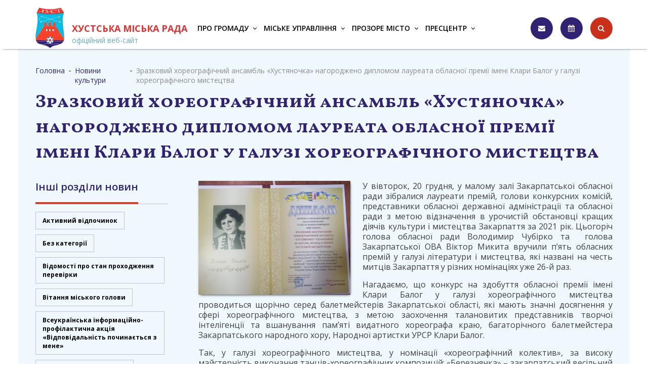

--- FILE ---
content_type: text/html; charset=UTF-8
request_url: https://khust-miskrada.gov.ua/news/zrazkovyy-khoreohrafichnyy-ansambl-khustianochka-nahorodzheno-dyplomom-laureata-oblasnoi-premii-imeni-klary-baloh-u-haluzi-khoreohrafichnoho-mystetstva/
body_size: 16946
content:
<!DOCTYPE html>
<html lang="uk">
<head>
	<!-- Global site tag (gtag.js) - Google Analytics -->
<script async src="https://www.googletagmanager.com/gtag/js?id=UA-126312586-16"></script>
<script>
  window.dataLayer = window.dataLayer || [];
  function gtag(){dataLayer.push(arguments);}
  gtag('js', new Date());

  gtag('config', 'UA-126312586-16');
</script>

	
<script>
  window.fbAsyncInit = function() {
    FB.init({
      appId      : '837639563314398',
      cookie     : true,
      xfbml      : true,
      version    : 'v5.0'
    });
      
    FB.AppEvents.logPageView();   
      
  };

  (function(d, s, id){
     var js, fjs = d.getElementsByTagName(s)[0];
     if (d.getElementById(id)) {return;}
     js = d.createElement(s); js.id = id;
     js.src = "https://connect.facebook.net/en_US/sdk.js";
     fjs.parentNode.insertBefore(js, fjs);
   }(document, 'script', 'facebook-jssdk'));
</script>
	<meta charset="UTF-8">
	<meta name="viewport" content="width=device-width, user-scalable=no, initial-scale=1.0, maximum-scale=1.0, minimum-scale=1.0">
	<link rel="profile" href="https://gmpg.org/xfn/11">
	<!--  -->
	<meta http-equiv="X-UA-Compatible" content="IE=edge">
	<link rel="canonical" href="https://khust-miskrada.gov.ua/news/zrazkovyy-khoreohrafichnyy-ansambl-khustianochka-nahorodzheno-dyplomom-laureata-oblasnoi-premii-imeni-klary-baloh-u-haluzi-khoreohrafichnoho-mystetstva/">
	
	<meta name="apple-mobile-web-app-capable" content="yes" />
	<meta property="og:title" content="Зразковий хореографічний ансамбль «Хустяночка» нагороджено дипломом лауреата обласної премії імені Клари Балог у галузі хореографічного мистецтва" />
	<meta property="og:type" content="website" />
	<meta property="og:url" content="https://khust-miskrada.gov.ua/news/zrazkovyy-khoreohrafichnyy-ansambl-khustianochka-nahorodzheno-dyplomom-laureata-oblasnoi-premii-imeni-klary-baloh-u-haluzi-khoreohrafichnoho-mystetstva/" />
	<meta property="og:image" content="https://khust-miskrada.gov.ua/wp-content/uploads/2022/12/avatarka-43-scaled.jpg" />
	<meta property="og:site_name" content="Хустська міська рада" />
	<meta property="og:description" content="">
	<meta name="author" content="Хустська міська рада">
	<meta name="designer" content="Хустська міська рада">

	<!-- Google Plus -->
	<meta itemprop="name" content="Зразковий хореографічний ансамбль «Хустяночка» нагороджено дипломом лауреата обласної премії імені Клари Балог у галузі хореографічного мистецтва">
	<meta itemprop="description" content="">
	<meta itemprop="image" content="https://khust-miskrada.gov.ua/wp-content/uploads/2022/12/avatarka-43-scaled.jpg">
	<meta itemprop="email" content="" />
	<!-- Twitter -->
	<meta name="twitter:card" content="summary_large_image">
	<meta name="twitter:title" content="Хустська міська рада">
	<meta name="twitter:description" content="">
	<meta property="fb:pages" content="182865212077657" />
	<!--  -->
	<title>Зразковий хореографічний ансамбль «Хустяночка» нагороджено дипломом лауреата обласної премії імені Клари Балог у галузі хореографічного мистецтва &#8211; Хустська міська рада</title>
<link rel='dns-prefetch' href='//s.w.org' />
<link rel="alternate" type="application/rss+xml" title="Хустська міська рада &raquo; стрічка" href="https://khust-miskrada.gov.ua/feed/" />
<link rel="alternate" type="application/rss+xml" title="Хустська міська рада &raquo; Канал коментарів" href="https://khust-miskrada.gov.ua/comments/feed/" />
		<script type="text/javascript">
			window._wpemojiSettings = {"baseUrl":"https:\/\/s.w.org\/images\/core\/emoji\/12.0.0-1\/72x72\/","ext":".png","svgUrl":"https:\/\/s.w.org\/images\/core\/emoji\/12.0.0-1\/svg\/","svgExt":".svg","source":{"concatemoji":"https:\/\/khust-miskrada.gov.ua\/wp-includes\/js\/wp-emoji-release.min.js?ver=5.3.20"}};
			!function(e,a,t){var n,r,o,i=a.createElement("canvas"),p=i.getContext&&i.getContext("2d");function s(e,t){var a=String.fromCharCode;p.clearRect(0,0,i.width,i.height),p.fillText(a.apply(this,e),0,0);e=i.toDataURL();return p.clearRect(0,0,i.width,i.height),p.fillText(a.apply(this,t),0,0),e===i.toDataURL()}function c(e){var t=a.createElement("script");t.src=e,t.defer=t.type="text/javascript",a.getElementsByTagName("head")[0].appendChild(t)}for(o=Array("flag","emoji"),t.supports={everything:!0,everythingExceptFlag:!0},r=0;r<o.length;r++)t.supports[o[r]]=function(e){if(!p||!p.fillText)return!1;switch(p.textBaseline="top",p.font="600 32px Arial",e){case"flag":return s([127987,65039,8205,9895,65039],[127987,65039,8203,9895,65039])?!1:!s([55356,56826,55356,56819],[55356,56826,8203,55356,56819])&&!s([55356,57332,56128,56423,56128,56418,56128,56421,56128,56430,56128,56423,56128,56447],[55356,57332,8203,56128,56423,8203,56128,56418,8203,56128,56421,8203,56128,56430,8203,56128,56423,8203,56128,56447]);case"emoji":return!s([55357,56424,55356,57342,8205,55358,56605,8205,55357,56424,55356,57340],[55357,56424,55356,57342,8203,55358,56605,8203,55357,56424,55356,57340])}return!1}(o[r]),t.supports.everything=t.supports.everything&&t.supports[o[r]],"flag"!==o[r]&&(t.supports.everythingExceptFlag=t.supports.everythingExceptFlag&&t.supports[o[r]]);t.supports.everythingExceptFlag=t.supports.everythingExceptFlag&&!t.supports.flag,t.DOMReady=!1,t.readyCallback=function(){t.DOMReady=!0},t.supports.everything||(n=function(){t.readyCallback()},a.addEventListener?(a.addEventListener("DOMContentLoaded",n,!1),e.addEventListener("load",n,!1)):(e.attachEvent("onload",n),a.attachEvent("onreadystatechange",function(){"complete"===a.readyState&&t.readyCallback()})),(n=t.source||{}).concatemoji?c(n.concatemoji):n.wpemoji&&n.twemoji&&(c(n.twemoji),c(n.wpemoji)))}(window,document,window._wpemojiSettings);
		</script>
		<style type="text/css">
img.wp-smiley,
img.emoji {
	display: inline !important;
	border: none !important;
	box-shadow: none !important;
	height: 1em !important;
	width: 1em !important;
	margin: 0 .07em !important;
	vertical-align: -0.1em !important;
	background: none !important;
	padding: 0 !important;
}
</style>
	<link rel='stylesheet' id='wp-block-library-css'  href='https://khust-miskrada.gov.ua/wp-includes/css/dist/block-library/style.min.css?ver=5.3.20' type='text/css' media='all' />
<link rel='stylesheet' id='contact-form-7-css'  href='https://khust-miskrada.gov.ua/wp-content/plugins/contact-form-7/includes/css/styles.css?ver=5.1.6' type='text/css' media='all' />
<link rel='stylesheet' id='menu-image-css'  href='https://khust-miskrada.gov.ua/wp-content/plugins/menu-image/includes/css/menu-image.css?ver=2.9.5' type='text/css' media='all' />
<link rel='stylesheet' id='khust-style-css'  href='https://khust-miskrada.gov.ua/wp-content/themes/khust/style.css?ver=5.3.20' type='text/css' media='all' />
<script type='text/javascript' src='https://khust-miskrada.gov.ua/wp-includes/js/jquery/jquery.js?ver=1.12.4-wp'></script>
<script type='text/javascript' src='https://khust-miskrada.gov.ua/wp-includes/js/jquery/jquery-migrate.min.js?ver=1.4.1'></script>
<link rel='https://api.w.org/' href='https://khust-miskrada.gov.ua/wp-json/' />
<link rel="EditURI" type="application/rsd+xml" title="RSD" href="https://khust-miskrada.gov.ua/xmlrpc.php?rsd" />
<link rel="wlwmanifest" type="application/wlwmanifest+xml" href="https://khust-miskrada.gov.ua/wp-includes/wlwmanifest.xml" /> 
<link rel='prev' title='Рішення виконкому: комунальні, соціальні, освітні та інші' href='https://khust-miskrada.gov.ua/news/rishennia-vykonkomu-maynovi-komunal-ni-sotsial-ni-osvitni-ta-inshi/' />
<link rel='next' title='Закарпатгаз оприлюднив альтернативні номери аварійної служби &#8220;104&#8221;' href='https://khust-miskrada.gov.ua/news/zakarpathaz-opryliudnyv-al-ternatyvni-nomery-avariynoi-sluzhby-104/' />
<meta name="generator" content="WordPress 5.3.20" />
<link rel="canonical" href="https://khust-miskrada.gov.ua/news/zrazkovyy-khoreohrafichnyy-ansambl-khustianochka-nahorodzheno-dyplomom-laureata-oblasnoi-premii-imeni-klary-baloh-u-haluzi-khoreohrafichnoho-mystetstva/" />
<link rel='shortlink' href='https://khust-miskrada.gov.ua/?p=54053' />
<link rel="alternate" type="application/json+oembed" href="https://khust-miskrada.gov.ua/wp-json/oembed/1.0/embed?url=https%3A%2F%2Fkhust-miskrada.gov.ua%2Fnews%2Fzrazkovyy-khoreohrafichnyy-ansambl-khustianochka-nahorodzheno-dyplomom-laureata-oblasnoi-premii-imeni-klary-baloh-u-haluzi-khoreohrafichnoho-mystetstva%2F" />
<link rel="alternate" type="text/xml+oembed" href="https://khust-miskrada.gov.ua/wp-json/oembed/1.0/embed?url=https%3A%2F%2Fkhust-miskrada.gov.ua%2Fnews%2Fzrazkovyy-khoreohrafichnyy-ansambl-khustianochka-nahorodzheno-dyplomom-laureata-oblasnoi-premii-imeni-klary-baloh-u-haluzi-khoreohrafichnoho-mystetstva%2F&#038;format=xml" />
<!-- <meta name="NextGEN" version="3.2.23" /> -->
<link rel="icon" href="https://khust-miskrada.gov.ua/wp-content/uploads/2019/12/favicon.png" sizes="32x32" />
<link rel="icon" href="https://khust-miskrada.gov.ua/wp-content/uploads/2019/12/favicon.png" sizes="192x192" />
<link rel="apple-touch-icon-precomposed" href="https://khust-miskrada.gov.ua/wp-content/uploads/2019/12/favicon.png" />
<meta name="msapplication-TileImage" content="https://khust-miskrada.gov.ua/wp-content/uploads/2019/12/favicon.png" />
			<link rel="stylesheet" href="/wp-content/themes/khust/js/owl-carousel/css/owl.carousel.css">
		<link rel="stylesheet" href="/wp-content/themes/khust/js/owl-carousel/css/owl.theme.default.min.css">
		<link rel="stylesheet" href="/wp-content/themes/khust/js/owl-carousel/css/owl.transitions.css">
		<link rel="stylesheet" href="/wp-content/themes/khust/js/magnific/magnific-popup.css">
	
		
		
			
	<link rel='stylesheet'  href='/wp-content/themes/khust/fontawesome/css/font-awesome.css' type='text/css' media='all' />
	<link rel="stylesheet" href="/wp-content/themes/khust/css/reset.css">
	<link rel="stylesheet" href="/wp-content/themes/khust/css/style.css">
</head>

<body class="post-template-default single single-post postid-54053 single-format-standard wp-custom-logo">
	<script>
		// window.onload = function(){
			setTimeout(function(){
				document.querySelector('.preloader').classList.add('inactive');
			},3000)
			
		// }
	</script>
		<div class="preloader">
		<div class="loader">Хустська міська рада</div>
	</div>
	<div class="frb_right fixed color"></div>
	<div class="frb_bottom"></div>
	<div class="frb_left fixed color"></div>
	<header class="header fixed color">
		<div class="overlay fixed color"></div>
		<div class="wrap">
			<div class="logo">
				<a href="https://khust-miskrada.gov.ua/" class="custom-logo-link" rel="home"><img width="129" height="180" src="https://khust-miskrada.gov.ua/wp-content/uploads/2019/12/logo.png" class="custom-logo" alt="Хустська міська рада" /></a>					<p>
						<a href="https://khust-miskrada.gov.ua/" rel="home">
							<span class="name">Хустська міська рада</span>
							<span class="descr">Офіційний веб-сайт</span>
						</a>
					</p>

							</div>
			
			<nav class="main_navigation">
				<div class="menu-holovne-container"><ul id="primary-menu" class="menu"><li id="menu-item-32865" class="menu-item menu-item-type-custom menu-item-object-custom menu-item-has-children menu-item-32865"><a href="#">Про громаду</a>
<ul class="sub-menu">
	<li id="menu-item-46684" class="menu-item menu-item-type-post_type menu-item-object-page menu-item-46684"><a href="https://khust-miskrada.gov.ua/mista-pobratymy/">Міста побратими</a></li>
	<li id="menu-item-66435" class="menu-item menu-item-type-post_type menu-item-object-page menu-item-66435"><a href="https://khust-miskrada.gov.ua/mizhnarodna-spivpratsia/">Міжнародна співпраця</a></li>
	<li id="menu-item-66437" class="menu-item menu-item-type-post_type menu-item-object-page menu-item-66437"><a href="https://khust-miskrada.gov.ua/proiekty/">Проєкти</a></li>
	<li id="menu-item-66436" class="menu-item menu-item-type-post_type menu-item-object-page menu-item-66436"><a href="https://khust-miskrada.gov.ua/rivercare-plua-01-02/">Проєкт RiverCare PLUA.01.02-ІР.01- 0040/23-00</a></li>
	<li id="menu-item-46683" class="menu-item menu-item-type-post_type menu-item-object-page menu-item-46683"><a href="https://khust-miskrada.gov.ua/pochesni-hromadiany/">Почесні громадяни</a></li>
	<li id="menu-item-46681" class="menu-item menu-item-type-post_type menu-item-object-page menu-item-46681"><a href="https://khust-miskrada.gov.ua/symvoly-hromady/">Символи громади</a></li>
	<li id="menu-item-46682" class="menu-item menu-item-type-post_type menu-item-object-page menu-item-46682"><a href="https://khust-miskrada.gov.ua/kartka-hromady/">Картка громади</a></li>
	<li id="menu-item-32918" class="menu-item menu-item-type-taxonomy menu-item-object-category current-post-ancestor current-menu-parent current-post-parent menu-item-32918"><a href="https://khust-miskrada.gov.ua/category/news/">Новини</a></li>
	<li id="menu-item-32870" class="menu-item menu-item-type-post_type menu-item-object-page menu-item-32870"><a href="https://khust-miskrada.gov.ua/istoriya-mista/">Історія міста</a></li>
	<li id="menu-item-32920" class="menu-item menu-item-type-post_type menu-item-object-page menu-item-32920"><a href="https://khust-miskrada.gov.ua/socium/">Віртуальна громада</a></li>
	<li id="menu-item-32923" class="menu-item menu-item-type-post_type menu-item-object-page menu-item-32923"><a href="https://khust-miskrada.gov.ua/pasport-mista/">Паспорт громади</a></li>
	<li id="menu-item-32924" class="menu-item menu-item-type-post_type menu-item-object-page menu-item-32924"><a href="https://khust-miskrada.gov.ua/fotogalereya/">Фотогалерея</a></li>
	<li id="menu-item-33256" class="menu-item menu-item-type-custom menu-item-object-custom menu-item-has-children menu-item-33256"><a href="#">Хуст туристичний</a>
	<ul class="sub-menu">
		<li id="menu-item-33215" class="menu-item menu-item-type-taxonomy menu-item-object-category menu-item-33215"><a href="https://khust-miskrada.gov.ua/category/turyzm/">Туризм</a></li>
		<li id="menu-item-33216" class="menu-item menu-item-type-taxonomy menu-item-object-category menu-item-33216"><a href="https://khust-miskrada.gov.ua/category/turyzm/aktyvnyy-vidpochynok/">Активний відпочинок</a></li>
		<li id="menu-item-33217" class="menu-item menu-item-type-taxonomy menu-item-object-category menu-item-33217"><a href="https://khust-miskrada.gov.ua/category/turyzm/halereia/">Галерея</a></li>
		<li id="menu-item-33218" class="menu-item menu-item-type-taxonomy menu-item-object-category menu-item-33218"><a href="https://khust-miskrada.gov.ua/category/turyzm/hoteli-ta-hostynni-doma/">Готелі та гостинні дома</a></li>
		<li id="menu-item-33219" class="menu-item menu-item-type-taxonomy menu-item-object-category menu-item-33219"><a href="https://khust-miskrada.gov.ua/category/turyzm/istoriia/">Історія</a></li>
		<li id="menu-item-33220" class="menu-item menu-item-type-taxonomy menu-item-object-category menu-item-33220"><a href="https://khust-miskrada.gov.ua/category/turyzm/kukhnia/">Кухня</a></li>
		<li id="menu-item-33221" class="menu-item menu-item-type-taxonomy menu-item-object-category menu-item-33221"><a href="https://khust-miskrada.gov.ua/category/turyzm/muzei/">Музеі</a></li>
		<li id="menu-item-33222" class="menu-item menu-item-type-taxonomy menu-item-object-category menu-item-33222"><a href="https://khust-miskrada.gov.ua/category/turyzm/pamiatnyky/">Памятники</a></li>
		<li id="menu-item-33223" class="menu-item menu-item-type-taxonomy menu-item-object-category menu-item-33223"><a href="https://khust-miskrada.gov.ua/category/turyzm/rozvahy/">Розваги</a></li>
		<li id="menu-item-33224" class="menu-item menu-item-type-taxonomy menu-item-object-category menu-item-33224"><a href="https://khust-miskrada.gov.ua/category/turyzm/sviati-mistsia-i-khramy/">Святі місця і храми</a></li>
	</ul>
</li>
	<li id="menu-item-32946" class="menu-item menu-item-type-post_type menu-item-object-page menu-item-has-children menu-item-32946"><a href="https://khust-miskrada.gov.ua/kultura-i-mistectvo/">Культура, мистецтво, спорт</a>
	<ul class="sub-menu">
		<li id="menu-item-32935" class="menu-item menu-item-type-post_type menu-item-object-page menu-item-32935"><a href="https://khust-miskrada.gov.ua/kultura-i-mistectvo/zakladi-kulturi/">Установи культури</a></li>
		<li id="menu-item-32936" class="menu-item menu-item-type-post_type menu-item-object-page menu-item-32936"><a href="https://khust-miskrada.gov.ua/miska-biblioteka/">Комунальний заклад «Хустська міська бібліотека»</a></li>
		<li id="menu-item-32937" class="menu-item menu-item-type-post_type menu-item-object-page menu-item-32937"><a href="https://khust-miskrada.gov.ua/miska-kartinna-galereya/">Комунальний заклад «Хустська міська картинна галерея»</a></li>
		<li id="menu-item-32938" class="menu-item menu-item-type-post_type menu-item-object-page menu-item-32938"><a href="https://khust-miskrada.gov.ua/muzei-mista/">Музеї міста</a></li>
		<li id="menu-item-32939" class="menu-item menu-item-type-post_type menu-item-object-page menu-item-32939"><a href="https://khust-miskrada.gov.ua/shkoly-mistectv/">Школи мистецтв</a></li>
		<li id="menu-item-32940" class="menu-item menu-item-type-post_type menu-item-object-page menu-item-32940"><a href="https://khust-miskrada.gov.ua/kultura-i-mistectvo/tvorchi-kolektivi/">Творчі колективи</a></li>
		<li id="menu-item-32941" class="menu-item menu-item-type-post_type menu-item-object-page menu-item-32941"><a href="https://khust-miskrada.gov.ua/kinoteatr-tysa/">Закарпатський обласний театр драми та комеді</a></li>
		<li id="menu-item-32942" class="menu-item menu-item-type-post_type menu-item-object-page menu-item-32942"><a href="https://khust-miskrada.gov.ua/kultura-i-mistectvo/diyachi-kulturi-i-mistectva/">Діячі культури і мистецтва</a></li>
		<li id="menu-item-32943" class="menu-item menu-item-type-post_type menu-item-object-page menu-item-32943"><a href="https://khust-miskrada.gov.ua/memorialni-tablici/">Меморіальні  таблиці</a></li>
		<li id="menu-item-32944" class="menu-item menu-item-type-post_type menu-item-object-page menu-item-32944"><a href="https://khust-miskrada.gov.ua/kultovi-sporudi/">Культові  споруди</a></li>
		<li id="menu-item-32945" class="menu-item menu-item-type-post_type menu-item-object-page menu-item-32945"><a href="https://khust-miskrada.gov.ua/ustanovi-sportu/">Установи спорту</a></li>
	</ul>
</li>
	<li id="menu-item-32929" class="menu-item menu-item-type-post_type menu-item-object-page menu-item-has-children menu-item-32929"><a href="https://khust-miskrada.gov.ua/osvita-i-nauka/">Освіта і наука</a>
	<ul class="sub-menu">
		<li id="menu-item-33703" class="menu-item menu-item-type-custom menu-item-object-custom menu-item-33703"><a target="_blank" rel="noopener noreferrer" href="http://hust.osv.org.ua/">Сайт Управління освіти, релігій та у справах національностей</a></li>
		<li id="menu-item-32930" class="menu-item menu-item-type-post_type menu-item-object-page menu-item-32930"><a href="https://khust-miskrada.gov.ua/osvita-i-nauka/vishhi-navchalni-zakladi/">Вищі навчальні заклади</a></li>
		<li id="menu-item-32931" class="menu-item menu-item-type-post_type menu-item-object-page menu-item-32931"><a href="https://khust-miskrada.gov.ua/osvita-i-nauka/zosh-gimnazii/">Загальноосвітні навчальні заклади</a></li>
		<li id="menu-item-32932" class="menu-item menu-item-type-post_type menu-item-object-page menu-item-32932"><a href="https://khust-miskrada.gov.ua/osvita-i-nauka/doshkilni-zakladi/">Дошкільні заклади</a></li>
		<li id="menu-item-32933" class="menu-item menu-item-type-post_type menu-item-object-page menu-item-32933"><a href="https://khust-miskrada.gov.ua/osvita-i-nauka/pozashkilni-zakladi/">Позашкільні заклади</a></li>
		<li id="menu-item-32934" class="menu-item menu-item-type-post_type menu-item-object-page menu-item-32934"><a href="https://khust-miskrada.gov.ua/kultura-i-mistectvo/">Культура, мистецтво, спорт</a></li>
	</ul>
</li>
</ul>
</li>
<li id="menu-item-32866" class="menu-item menu-item-type-custom menu-item-object-custom menu-item-has-children menu-item-32866"><a href="#">Міське управління</a>
<ul class="sub-menu">
	<li id="menu-item-32889" class="menu-item menu-item-type-post_type menu-item-object-page menu-item-32889"><a href="https://khust-miskrada.gov.ua/miskij-golova/">В.о. Хустського міського голови</a></li>
	<li id="menu-item-32891" class="menu-item menu-item-type-post_type menu-item-object-page menu-item-has-children menu-item-32891"><a href="https://khust-miskrada.gov.ua/vikonkom/">Виконавчий комітет</a>
	<ul class="sub-menu">
		<li id="menu-item-32892" class="menu-item menu-item-type-post_type menu-item-object-page menu-item-32892"><a href="https://khust-miskrada.gov.ua/vikonkom/zastupniki-miskogo-golovi/">Заступники міського голови</a></li>
		<li id="menu-item-42041" class="menu-item menu-item-type-post_type menu-item-object-page menu-item-42041"><a href="https://khust-miskrada.gov.ua/vikonkom/keruiucha-spravamy/">Керуюча справами</a></li>
		<li id="menu-item-32893" class="menu-item menu-item-type-post_type menu-item-object-page menu-item-32893"><a href="https://khust-miskrada.gov.ua/vikonkom/sklad-vikonkomu/">Склад виконкому</a></li>
		<li id="menu-item-32894" class="menu-item menu-item-type-post_type menu-item-object-page menu-item-has-children menu-item-32894"><a href="https://khust-miskrada.gov.ua/vikonkom/upravlinnya-vikonkomu/">Управління виконкому</a>
		<ul class="sub-menu">
			<li id="menu-item-36681" class="menu-item menu-item-type-post_type menu-item-object-page menu-item-36681"><a href="https://khust-miskrada.gov.ua/upravlinnya-ekonomiki/">Управління економіки</a></li>
			<li id="menu-item-36682" class="menu-item menu-item-type-post_type menu-item-object-page menu-item-36682"><a href="https://khust-miskrada.gov.ua/finansove-upravlinnya/">Фінансове управління</a></li>
			<li id="menu-item-36683" class="menu-item menu-item-type-post_type menu-item-object-page menu-item-36683"><a href="https://khust-miskrada.gov.ua/upravlinnya_kom_vlasnosti/">Управління з питань майна комунальної власності</a></li>
			<li id="menu-item-36684" class="menu-item menu-item-type-post_type menu-item-object-page menu-item-36684"><a href="https://khust-miskrada.gov.ua/upravlinnya-zhkx/">Управління житлово-комунального господарства</a></li>
			<li id="menu-item-36685" class="menu-item menu-item-type-post_type menu-item-object-page menu-item-36685"><a href="https://khust-miskrada.gov.ua/upravlinnya-osviti/">Управління освіти, релігій та у справах національностей</a></li>
			<li id="menu-item-36686" class="menu-item menu-item-type-post_type menu-item-object-page menu-item-36686"><a href="https://khust-miskrada.gov.ua/upszn/">Управління соціального захисту населення</a></li>
			<li id="menu-item-36688" class="menu-item menu-item-type-post_type menu-item-object-page menu-item-36688"><a href="https://khust-miskrada.gov.ua/upravlinnya-kulturi/">Управління культури, молоді і спорту</a></li>
		</ul>
</li>
		<li id="menu-item-32895" class="menu-item menu-item-type-post_type menu-item-object-page menu-item-has-children menu-item-32895"><a href="https://khust-miskrada.gov.ua/vikonkom/viddili-vikonkomu/">Відділи Виконкому</a>
		<ul class="sub-menu">
			<li id="menu-item-36680" class="menu-item menu-item-type-post_type menu-item-object-page menu-item-36680"><a href="https://khust-miskrada.gov.ua/upravlinnya-z-pitan-yuridichno-pravovogo-zabezpechennya-diyalnosti-radi/">Управління з питань юридично-правового забезпечення діяльності ради</a></li>
			<li id="menu-item-36665" class="menu-item menu-item-type-post_type menu-item-object-page menu-item-36665"><a href="https://khust-miskrada.gov.ua/viddil-organizacijnoji-ta-kadrovoji-roboti/">Відділ з питань кадрової роботи</a></li>
			<li id="menu-item-36666" class="menu-item menu-item-type-post_type menu-item-object-page menu-item-36666"><a href="https://khust-miskrada.gov.ua/zagalnij-viddil/">Загальний відділ</a></li>
			<li id="menu-item-36667" class="menu-item menu-item-type-post_type menu-item-object-page menu-item-36667"><a href="https://khust-miskrada.gov.ua/viddil-kontrolyu/">Відділ контролю</a></li>
			<li id="menu-item-36668" class="menu-item menu-item-type-post_type menu-item-object-page menu-item-36668"><a href="https://khust-miskrada.gov.ua/viddil-bukhgalterskogo-obliku-ta-zvitnosti/">Відділ бухгалтерського обліку та звітності</a></li>
			<li id="menu-item-36669" class="menu-item menu-item-type-post_type menu-item-object-page menu-item-36669"><a href="https://khust-miskrada.gov.ua/viddil-z-pitan-diyalnosti-pravookhoronnikh-organiv/">Відділ з питань діяльності правоохоронних органів, мобілізаційної роботи та надзвичайних ситуацій</a></li>
			<li id="menu-item-36670" class="menu-item menu-item-type-post_type menu-item-object-page menu-item-36670"><a href="https://khust-miskrada.gov.ua/viddil-mistobud-arkhitekturi/">Відділ містобудування та архітектури</a></li>
			<li id="menu-item-36671" class="menu-item menu-item-type-post_type menu-item-object-page menu-item-36671"><a href="https://khust-miskrada.gov.ua/viddil-derzh-reyestru-viborciv/">Відділ Державного реєстру виборців</a></li>
			<li id="menu-item-36673" class="menu-item menu-item-type-post_type menu-item-object-page menu-item-36673"><a href="https://khust-miskrada.gov.ua/viddil-derzhavnoho-arhitekturno-budivelnoho-kontrolyu/">Відділ державного архітектурно-будівельного контролю</a></li>
			<li id="menu-item-36679" class="menu-item menu-item-type-post_type menu-item-object-page menu-item-36679"><a href="https://khust-miskrada.gov.ua/viddil/">Відділ державної реєстрації</a></li>
		</ul>
</li>
		<li id="menu-item-32896" class="menu-item menu-item-type-post_type menu-item-object-page menu-item-32896"><a href="https://khust-miskrada.gov.ua/inshi-strukturni-pidrozdili/">Інші структурні підрозділи</a></li>
		<li id="menu-item-32897" class="menu-item menu-item-type-post_type menu-item-object-page menu-item-32897"><a href="https://khust-miskrada.gov.ua/vikonkom/prohramy/">Програми</a></li>
		<li id="menu-item-34477" class="menu-item menu-item-type-post_type menu-item-object-page menu-item-34477"><a href="https://khust-miskrada.gov.ua/vikonkom/biudzhetni-zapyty/">Бюджетні запити</a></li>
		<li id="menu-item-34478" class="menu-item menu-item-type-post_type menu-item-object-page menu-item-34478"><a href="https://khust-miskrada.gov.ua/vikonkom/pasporty-biudzhetnykh-prohram/">Паспорти бюджетних програм</a></li>
	</ul>
</li>
	<li id="menu-item-32898" class="menu-item menu-item-type-post_type menu-item-object-page menu-item-has-children menu-item-32898"><a href="https://khust-miskrada.gov.ua/miska-rada/">Міська рада</a>
	<ul class="sub-menu">
		<li id="menu-item-32899" class="menu-item menu-item-type-post_type menu-item-object-page menu-item-32899"><a href="https://khust-miskrada.gov.ua/miska-rada/povnovazhennya/">Повноваження</a></li>
		<li id="menu-item-32900" class="menu-item menu-item-type-post_type menu-item-object-page menu-item-32900"><a href="https://khust-miskrada.gov.ua/miska-rada/sekretar-radi/">Секретар ради</a></li>
		<li id="menu-item-32902" class="menu-item menu-item-type-post_type menu-item-object-page menu-item-32902"><a href="https://khust-miskrada.gov.ua/miska-rada/deputatskij-korpus/">Депутатський корпус</a></li>
		<li id="menu-item-36277" class="menu-item menu-item-type-post_type menu-item-object-page menu-item-36277"><a href="https://khust-miskrada.gov.ua/hrafik-provedennia-pryyomu-hromadian/">Графік проведення прийому громадян</a></li>
		<li id="menu-item-32901" class="menu-item menu-item-type-post_type menu-item-object-page menu-item-has-children menu-item-32901"><a href="https://khust-miskrada.gov.ua/miska-rada/deputatski-komisij/">Депутатські комісії</a>
		<ul class="sub-menu">
			<li id="menu-item-64187" class="menu-item menu-item-type-post_type menu-item-object-page menu-item-64187"><a href="https://khust-miskrada.gov.ua/protokoly-zasidan-komisii/">Протоколи засідань комісій</a></li>
		</ul>
</li>
		<li id="menu-item-32903" class="menu-item menu-item-type-post_type menu-item-object-page menu-item-has-children menu-item-32903"><a href="https://khust-miskrada.gov.ua/miska-rada/sesii-miskoi-radi/">Сесії міської ради</a>
		<ul class="sub-menu">
			<li id="menu-item-64189" class="menu-item menu-item-type-post_type menu-item-object-page menu-item-64189"><a href="https://khust-miskrada.gov.ua/rozporiadzhennia-miskrady/">Розпорядження</a></li>
		</ul>
</li>
		<li id="menu-item-64188" class="menu-item menu-item-type-post_type menu-item-object-page menu-item-64188"><a href="https://khust-miskrada.gov.ua/video-zasidan-sesii-ta-komisii/">Відеоархів засідань сесій та комісій</a></li>
	</ul>
</li>
	<li id="menu-item-41084" class="menu-item menu-item-type-post_type menu-item-object-page menu-item-41084"><a href="https://khust-miskrada.gov.ua/starosty/">Старости старостинських округів</a></li>
	<li id="menu-item-32904" class="menu-item menu-item-type-custom menu-item-object-custom menu-item-has-children menu-item-32904"><a href="#">Проекти та рішення</a>
	<ul class="sub-menu">
		<li id="menu-item-33257" class="menu-item menu-item-type-custom menu-item-object-custom menu-item-has-children menu-item-33257"><a href="#">Міська рада</a>
		<ul class="sub-menu">
			<li id="menu-item-32906" class="menu-item menu-item-type-post_type menu-item-object-page menu-item-32906"><a href="https://khust-miskrada.gov.ua/proekti-rishen-miskradi/">Проекти рішень міськради</a></li>
			<li id="menu-item-32905" class="menu-item menu-item-type-post_type menu-item-object-page menu-item-32905"><a href="https://khust-miskrada.gov.ua/rishennya-miskoi-radi/">Рішення міської ради</a></li>
			<li id="menu-item-64175" class="menu-item menu-item-type-post_type menu-item-object-page menu-item-64175"><a href="https://khust-miskrada.gov.ua/protokoly-sesii-miskrady/">Протоколи сесій</a></li>
		</ul>
</li>
		<li id="menu-item-33258" class="menu-item menu-item-type-custom menu-item-object-custom menu-item-has-children menu-item-33258"><a href="#">Виконком</a>
		<ul class="sub-menu">
			<li id="menu-item-32907" class="menu-item menu-item-type-post_type menu-item-object-page menu-item-32907"><a href="https://khust-miskrada.gov.ua/rishennya-vikonkomu/">Рішення виконкому</a></li>
			<li id="menu-item-32908" class="menu-item menu-item-type-post_type menu-item-object-page menu-item-32908"><a href="https://khust-miskrada.gov.ua/proekti-rishen-vikonkomu/">Проекти рішень виконкому</a></li>
			<li id="menu-item-68889" class="menu-item menu-item-type-post_type menu-item-object-page menu-item-68889"><a href="https://khust-miskrada.gov.ua/rozporiadzhennia-vikonkomu/">Розпорядження</a></li>
		</ul>
</li>
		<li id="menu-item-32909" class="menu-item menu-item-type-post_type menu-item-object-page menu-item-32909"><a href="https://khust-miskrada.gov.ua/analiz-regulyatornogo-vplivu/">Регуляторна діяльність</a></li>
		<li id="menu-item-32910" class="menu-item menu-item-type-taxonomy menu-item-object-category menu-item-32910"><a href="https://khust-miskrada.gov.ua/category/hromadski-obhovorennya/">Громадські обговорення</a></li>
		<li id="menu-item-32911" class="menu-item menu-item-type-post_type menu-item-object-page menu-item-32911"><a href="https://khust-miskrada.gov.ua/publichne-obhovorennya-zmin-do-konstytutsiji-ukrajiny-schodo-detsentralizatsiji-vlady/">Публічне обговорення змін до Конституції України щодо децентралізації влади</a></li>
		<li id="menu-item-32912" class="menu-item menu-item-type-post_type menu-item-object-page menu-item-32912"><a href="https://khust-miskrada.gov.ua/rezultaty-holosuvan/">Результати голосувань</a></li>
	</ul>
</li>
	<li id="menu-item-71608" class="menu-item menu-item-type-post_type menu-item-object-page menu-item-has-children menu-item-71608"><a href="https://khust-miskrada.gov.ua/rozporiadzhennia-miskoho-holovy/">Розпорядження міського голови</a>
	<ul class="sub-menu">
		<li id="menu-item-71607" class="menu-item menu-item-type-post_type menu-item-object-page menu-item-71607"><a href="https://khust-miskrada.gov.ua/rozporiadzhennia-miskoho-holovy-z-osnovnoi-diialnosti/">Розпорядження міського голови з основної діяльності</a></li>
		<li id="menu-item-71606" class="menu-item menu-item-type-post_type menu-item-object-page menu-item-71606"><a href="https://khust-miskrada.gov.ua/rozporiadzhennia-miskoho-holovy-z-osobovoho-skladu/">Розпорядження міського голови з особового складу</a></li>
	</ul>
</li>
	<li id="menu-item-32890" class="menu-item menu-item-type-post_type menu-item-object-page menu-item-32890"><a href="https://khust-miskrada.gov.ua/pravila-blagoustroyu/">Правила благоустрою</a></li>
</ul>
</li>
<li id="menu-item-32868" class="menu-item menu-item-type-custom menu-item-object-custom menu-item-has-children menu-item-32868"><a href="#">Прозоре місто</a>
<ul class="sub-menu">
	<li id="menu-item-71499" class="menu-item menu-item-type-post_type menu-item-object-page menu-item-71499"><a href="https://khust-miskrada.gov.ua/biudzhet-hromady/">Бюджет громади</a></li>
	<li id="menu-item-32948" class="menu-item menu-item-type-post_type menu-item-object-page menu-item-has-children menu-item-32948"><a href="https://khust-miskrada.gov.ua/ekonomika/">Економіка</a>
	<ul class="sub-menu">
		<li id="menu-item-32947" class="menu-item menu-item-type-post_type menu-item-object-page menu-item-32947"><a href="https://khust-miskrada.gov.ua/ekonomika/ekonomichna-dovidka/">Економічна довідка</a></li>
	</ul>
</li>
	<li id="menu-item-33259" class="menu-item menu-item-type-custom menu-item-object-custom menu-item-has-children menu-item-33259"><a href="#">Центр надання адміністративних послуг</a>
	<ul class="sub-menu">
		<li id="menu-item-32881" class="menu-item menu-item-type-post_type menu-item-object-page menu-item-32881"><a href="https://khust-miskrada.gov.ua/tsentr-nadannya-administratyvnyh-posluh/">Про центр</a></li>
		<li id="menu-item-32882" class="menu-item menu-item-type-post_type menu-item-object-page menu-item-32882"><a href="https://khust-miskrada.gov.ua/informatsijni-kartky/">Інформаційні картки</a></li>
		<li id="menu-item-32883" class="menu-item menu-item-type-post_type menu-item-object-page menu-item-32883"><a href="https://khust-miskrada.gov.ua/normatyvni-dokumenty/">Нормативні документи</a></li>
		<li id="menu-item-32884" class="menu-item menu-item-type-post_type menu-item-object-page menu-item-32884"><a href="https://khust-miskrada.gov.ua/hrafik-roboty/">Графік роботи</a></li>
		<li id="menu-item-32885" class="menu-item menu-item-type-post_type menu-item-object-page menu-item-32885"><a href="https://khust-miskrada.gov.ua/perelik-nadannya-administratyvnyh-posluh/">Перелік надання адміністративних послуг</a></li>
		<li id="menu-item-32886" class="menu-item menu-item-type-post_type menu-item-object-page menu-item-32886"><a href="https://khust-miskrada.gov.ua/subjekty-nadannya-administratyvnyh-posluh/">Суб’єкти надання адміністративних послуг</a></li>
	</ul>
</li>
	<li id="menu-item-32913" class="menu-item menu-item-type-post_type menu-item-object-page menu-item-has-children menu-item-32913"><a href="https://khust-miskrada.gov.ua/ochyschennya-vlady/">Очищення влади</a>
	<ul class="sub-menu">
		<li id="menu-item-32914" class="menu-item menu-item-type-post_type menu-item-object-page menu-item-32914"><a href="https://khust-miskrada.gov.ua/ochyschennya-vlady/osnovni-zasady/">Основні засади</a></li>
		<li id="menu-item-32915" class="menu-item menu-item-type-post_type menu-item-object-page menu-item-32915"><a href="https://khust-miskrada.gov.ua/ochyschennya-vlady/dokumenty/">Документи</a></li>
		<li id="menu-item-32917" class="menu-item menu-item-type-taxonomy menu-item-object-category menu-item-32917"><a href="https://khust-miskrada.gov.ua/category/vidomosti-pro-stan-prohodzhennya-perevirky/">Відомості про стан проходження перевірки</a></li>
	</ul>
</li>
	<li id="menu-item-73036" class="menu-item menu-item-type-post_type menu-item-object-page menu-item-73036"><a href="https://khust-miskrada.gov.ua/protydiia-koruptsii/">Протидія корупції</a></li>
	<li id="menu-item-70042" class="menu-item menu-item-type-post_type menu-item-object-page menu-item-70042"><a href="https://khust-miskrada.gov.ua/publichni-zakupivli/">Публічні закупівлі</a></li>
	<li id="menu-item-50150" class="menu-item menu-item-type-post_type menu-item-object-page menu-item-50150"><a href="https://khust-miskrada.gov.ua/tsentr-nadannia-sotsial-nykh-posluh/">Центр надання соціальних послуг</a></li>
	<li id="menu-item-50158" class="menu-item menu-item-type-custom menu-item-object-custom menu-item-has-children menu-item-50158"><a href="#">Звітування</a>
	<ul class="sub-menu">
		<li id="menu-item-70594" class="menu-item menu-item-type-post_type menu-item-object-page menu-item-70594"><a href="https://khust-miskrada.gov.ua/mis-kyy-holova/">Міський голова</a></li>
		<li id="menu-item-50160" class="menu-item menu-item-type-post_type menu-item-object-page menu-item-50160"><a href="https://khust-miskrada.gov.ua/deputaty-mis-koi-rady/">Депутати міської ради</a></li>
		<li id="menu-item-50159" class="menu-item menu-item-type-post_type menu-item-object-page menu-item-50159"><a href="https://khust-miskrada.gov.ua/starosty-2/">Старости</a></li>
	</ul>
</li>
	<li id="menu-item-36144" class="menu-item menu-item-type-post_type menu-item-object-page menu-item-36144"><a href="https://khust-miskrada.gov.ua/informatsiynyy-zapyt/">Інформаційний запит</a></li>
</ul>
</li>
<li id="menu-item-32869" class="menu-item menu-item-type-custom menu-item-object-custom menu-item-has-children menu-item-32869"><a href="#">Пресцентр</a>
<ul class="sub-menu">
	<li id="menu-item-32878" class="menu-item menu-item-type-taxonomy menu-item-object-category menu-item-32878"><a href="https://khust-miskrada.gov.ua/category/vitannya-miskoho-holovy/">Вітання міського голови</a></li>
	<li id="menu-item-32949" class="menu-item menu-item-type-taxonomy menu-item-object-category current-post-ancestor current-menu-parent current-post-parent menu-item-32949"><a href="https://khust-miskrada.gov.ua/category/news/">Новини</a></li>
	<li id="menu-item-39107" class="menu-item menu-item-type-post_type menu-item-object-page menu-item-39107"><a href="https://khust-miskrada.gov.ua/dostup-do-publichnoji-informaciji/">Доступ до публічної інформації</a></li>
	<li id="menu-item-71452" class="menu-item menu-item-type-post_type menu-item-object-page menu-item-71452"><a href="https://khust-miskrada.gov.ua/zvernennia-hromadian/">Звернення громадян</a></li>
	<li id="menu-item-32950" class="menu-item menu-item-type-custom menu-item-object-custom menu-item-has-children menu-item-32950"><a href="#">Мешканцям міста Хуст</a>
	<ul class="sub-menu">
		<li id="menu-item-32951" class="menu-item menu-item-type-post_type menu-item-object-page menu-item-32951"><a href="https://khust-miskrada.gov.ua/uchasnykam-ato-ta-jih-rodynam/">Учасникам АТО та їх родинам</a></li>
		<li id="menu-item-32952" class="menu-item menu-item-type-post_type menu-item-object-page menu-item-32952"><a href="https://khust-miskrada.gov.ua/zhytlovi-subsydiji/">Житлові субсидії</a></li>
	</ul>
</li>
	<li id="menu-item-32953" class="menu-item menu-item-type-custom menu-item-object-custom menu-item-has-children menu-item-32953"><a href="#">УПСЗН інформує</a>
	<ul class="sub-menu">
		<li id="menu-item-32954" class="menu-item menu-item-type-post_type menu-item-object-page menu-item-32954"><a href="https://khust-miskrada.gov.ua/upravlinnya-praci-ta-socialnogo-zakhistu-naselennya/">Управління соціального захисту населення</a></li>
		<li id="menu-item-33757" class="menu-item menu-item-type-post_type menu-item-object-page menu-item-33757"><a href="https://khust-miskrada.gov.ua/reiestr-terytorial-nykh-uhod-kolektyvnykh-dohovoriv-zmin-i-dopovnen-do-nykh/">Реєстр територіальних угод</a></li>
	</ul>
</li>
	<li id="menu-item-32955" class="menu-item menu-item-type-custom menu-item-object-custom menu-item-32955"><a href="#">Державні реєстратори інформують</a></li>
	<li id="menu-item-32956" class="menu-item menu-item-type-custom menu-item-object-custom menu-item-has-children menu-item-32956"><a href="#">Управління культури, молоді і спорту інформує</a>
	<ul class="sub-menu">
		<li id="menu-item-32957" class="menu-item menu-item-type-post_type menu-item-object-page menu-item-32957"><a href="https://khust-miskrada.gov.ua/molodizhna-i-simejna-politika/afisha/">Афіша</a></li>
		<li id="menu-item-32958" class="menu-item menu-item-type-post_type menu-item-object-page menu-item-32958"><a href="https://khust-miskrada.gov.ua/molodizhna-i-simejna-politika/vseukrajinska-informatsijno-profilaktychna-aktsiya-vidpovidalnist-pochynajetsya-z-mene/">Всеукраїнська інформаційно-профілактична акція «Відповідальність починається з мене»</a></li>
		<li id="menu-item-32959" class="menu-item menu-item-type-post_type menu-item-object-page menu-item-32959"><a href="https://khust-miskrada.gov.ua/molodizhna-i-simejna-politika/pasporty-byudzhetnyh-prohram-i-zvity-2/">Паспорти бюджетних програм і звіти</a></li>
		<li id="menu-item-32960" class="menu-item menu-item-type-post_type menu-item-object-page menu-item-32960"><a href="https://khust-miskrada.gov.ua/molodizhna-i-simejna-politika/festivali/">ФЕСТИВАЛІ, КОНКУРСИ, МИСТЕЦЬКІ ПРОЕКТИ</a></li>
	</ul>
</li>
	<li id="menu-item-36145" class="menu-item menu-item-type-post_type menu-item-object-page menu-item-36145"><a href="https://khust-miskrada.gov.ua/internet-mailing/">Інтернет-приймальня</a></li>
</ul>
</li>
</ul></div>			</nav>
			<div class="header_links">
				<a href="/internet-mailing/" class="link" target="_blank">
					<i class="fa fa-envelope"></i>
					<span class="text">Інтернет приймальня</span>
				</a>
				<a href="/grafik-prijomu-gromadyan/" class="link" target="_blank">
					<i class="fa fa-calendar"></i>
					<span class="text">Графік прийому громадян</span>
				</a>
				<a href="#" class="search">
					<i class="fa fa-search"></i>
					<span class="text">Пошук</span>
				</a>
			</div>
			<div class="sandwich-full-screen">
				<a class="nav-toggle" href="#">
					<span></span>
				</a>
				<div class="full-menu">
					<div class="menu-holovne-container"><ul id="primary-menu" class="menu"><li class="menu-item menu-item-type-custom menu-item-object-custom menu-item-has-children menu-item-32865"><a href="#">Про громаду</a>
<ul class="sub-menu">
	<li class="menu-item menu-item-type-post_type menu-item-object-page menu-item-46684"><a href="https://khust-miskrada.gov.ua/mista-pobratymy/">Міста побратими</a></li>
	<li class="menu-item menu-item-type-post_type menu-item-object-page menu-item-66435"><a href="https://khust-miskrada.gov.ua/mizhnarodna-spivpratsia/">Міжнародна співпраця</a></li>
	<li class="menu-item menu-item-type-post_type menu-item-object-page menu-item-66437"><a href="https://khust-miskrada.gov.ua/proiekty/">Проєкти</a></li>
	<li class="menu-item menu-item-type-post_type menu-item-object-page menu-item-66436"><a href="https://khust-miskrada.gov.ua/rivercare-plua-01-02/">Проєкт RiverCare PLUA.01.02-ІР.01- 0040/23-00</a></li>
	<li class="menu-item menu-item-type-post_type menu-item-object-page menu-item-46683"><a href="https://khust-miskrada.gov.ua/pochesni-hromadiany/">Почесні громадяни</a></li>
	<li class="menu-item menu-item-type-post_type menu-item-object-page menu-item-46681"><a href="https://khust-miskrada.gov.ua/symvoly-hromady/">Символи громади</a></li>
	<li class="menu-item menu-item-type-post_type menu-item-object-page menu-item-46682"><a href="https://khust-miskrada.gov.ua/kartka-hromady/">Картка громади</a></li>
	<li class="menu-item menu-item-type-taxonomy menu-item-object-category current-post-ancestor current-menu-parent current-post-parent menu-item-32918"><a href="https://khust-miskrada.gov.ua/category/news/">Новини</a></li>
	<li class="menu-item menu-item-type-post_type menu-item-object-page menu-item-32870"><a href="https://khust-miskrada.gov.ua/istoriya-mista/">Історія міста</a></li>
	<li class="menu-item menu-item-type-post_type menu-item-object-page menu-item-32920"><a href="https://khust-miskrada.gov.ua/socium/">Віртуальна громада</a></li>
	<li class="menu-item menu-item-type-post_type menu-item-object-page menu-item-32923"><a href="https://khust-miskrada.gov.ua/pasport-mista/">Паспорт громади</a></li>
	<li class="menu-item menu-item-type-post_type menu-item-object-page menu-item-32924"><a href="https://khust-miskrada.gov.ua/fotogalereya/">Фотогалерея</a></li>
	<li class="menu-item menu-item-type-custom menu-item-object-custom menu-item-has-children menu-item-33256"><a href="#">Хуст туристичний</a>
	<ul class="sub-menu">
		<li class="menu-item menu-item-type-taxonomy menu-item-object-category menu-item-33215"><a href="https://khust-miskrada.gov.ua/category/turyzm/">Туризм</a></li>
		<li class="menu-item menu-item-type-taxonomy menu-item-object-category menu-item-33216"><a href="https://khust-miskrada.gov.ua/category/turyzm/aktyvnyy-vidpochynok/">Активний відпочинок</a></li>
		<li class="menu-item menu-item-type-taxonomy menu-item-object-category menu-item-33217"><a href="https://khust-miskrada.gov.ua/category/turyzm/halereia/">Галерея</a></li>
		<li class="menu-item menu-item-type-taxonomy menu-item-object-category menu-item-33218"><a href="https://khust-miskrada.gov.ua/category/turyzm/hoteli-ta-hostynni-doma/">Готелі та гостинні дома</a></li>
		<li class="menu-item menu-item-type-taxonomy menu-item-object-category menu-item-33219"><a href="https://khust-miskrada.gov.ua/category/turyzm/istoriia/">Історія</a></li>
		<li class="menu-item menu-item-type-taxonomy menu-item-object-category menu-item-33220"><a href="https://khust-miskrada.gov.ua/category/turyzm/kukhnia/">Кухня</a></li>
		<li class="menu-item menu-item-type-taxonomy menu-item-object-category menu-item-33221"><a href="https://khust-miskrada.gov.ua/category/turyzm/muzei/">Музеі</a></li>
		<li class="menu-item menu-item-type-taxonomy menu-item-object-category menu-item-33222"><a href="https://khust-miskrada.gov.ua/category/turyzm/pamiatnyky/">Памятники</a></li>
		<li class="menu-item menu-item-type-taxonomy menu-item-object-category menu-item-33223"><a href="https://khust-miskrada.gov.ua/category/turyzm/rozvahy/">Розваги</a></li>
		<li class="menu-item menu-item-type-taxonomy menu-item-object-category menu-item-33224"><a href="https://khust-miskrada.gov.ua/category/turyzm/sviati-mistsia-i-khramy/">Святі місця і храми</a></li>
	</ul>
</li>
	<li class="menu-item menu-item-type-post_type menu-item-object-page menu-item-has-children menu-item-32946"><a href="https://khust-miskrada.gov.ua/kultura-i-mistectvo/">Культура, мистецтво, спорт</a>
	<ul class="sub-menu">
		<li class="menu-item menu-item-type-post_type menu-item-object-page menu-item-32935"><a href="https://khust-miskrada.gov.ua/kultura-i-mistectvo/zakladi-kulturi/">Установи культури</a></li>
		<li class="menu-item menu-item-type-post_type menu-item-object-page menu-item-32936"><a href="https://khust-miskrada.gov.ua/miska-biblioteka/">Комунальний заклад «Хустська міська бібліотека»</a></li>
		<li class="menu-item menu-item-type-post_type menu-item-object-page menu-item-32937"><a href="https://khust-miskrada.gov.ua/miska-kartinna-galereya/">Комунальний заклад «Хустська міська картинна галерея»</a></li>
		<li class="menu-item menu-item-type-post_type menu-item-object-page menu-item-32938"><a href="https://khust-miskrada.gov.ua/muzei-mista/">Музеї міста</a></li>
		<li class="menu-item menu-item-type-post_type menu-item-object-page menu-item-32939"><a href="https://khust-miskrada.gov.ua/shkoly-mistectv/">Школи мистецтв</a></li>
		<li class="menu-item menu-item-type-post_type menu-item-object-page menu-item-32940"><a href="https://khust-miskrada.gov.ua/kultura-i-mistectvo/tvorchi-kolektivi/">Творчі колективи</a></li>
		<li class="menu-item menu-item-type-post_type menu-item-object-page menu-item-32941"><a href="https://khust-miskrada.gov.ua/kinoteatr-tysa/">Закарпатський обласний театр драми та комеді</a></li>
		<li class="menu-item menu-item-type-post_type menu-item-object-page menu-item-32942"><a href="https://khust-miskrada.gov.ua/kultura-i-mistectvo/diyachi-kulturi-i-mistectva/">Діячі культури і мистецтва</a></li>
		<li class="menu-item menu-item-type-post_type menu-item-object-page menu-item-32943"><a href="https://khust-miskrada.gov.ua/memorialni-tablici/">Меморіальні  таблиці</a></li>
		<li class="menu-item menu-item-type-post_type menu-item-object-page menu-item-32944"><a href="https://khust-miskrada.gov.ua/kultovi-sporudi/">Культові  споруди</a></li>
		<li class="menu-item menu-item-type-post_type menu-item-object-page menu-item-32945"><a href="https://khust-miskrada.gov.ua/ustanovi-sportu/">Установи спорту</a></li>
	</ul>
</li>
	<li class="menu-item menu-item-type-post_type menu-item-object-page menu-item-has-children menu-item-32929"><a href="https://khust-miskrada.gov.ua/osvita-i-nauka/">Освіта і наука</a>
	<ul class="sub-menu">
		<li class="menu-item menu-item-type-custom menu-item-object-custom menu-item-33703"><a target="_blank" rel="noopener noreferrer" href="http://hust.osv.org.ua/">Сайт Управління освіти, релігій та у справах національностей</a></li>
		<li class="menu-item menu-item-type-post_type menu-item-object-page menu-item-32930"><a href="https://khust-miskrada.gov.ua/osvita-i-nauka/vishhi-navchalni-zakladi/">Вищі навчальні заклади</a></li>
		<li class="menu-item menu-item-type-post_type menu-item-object-page menu-item-32931"><a href="https://khust-miskrada.gov.ua/osvita-i-nauka/zosh-gimnazii/">Загальноосвітні навчальні заклади</a></li>
		<li class="menu-item menu-item-type-post_type menu-item-object-page menu-item-32932"><a href="https://khust-miskrada.gov.ua/osvita-i-nauka/doshkilni-zakladi/">Дошкільні заклади</a></li>
		<li class="menu-item menu-item-type-post_type menu-item-object-page menu-item-32933"><a href="https://khust-miskrada.gov.ua/osvita-i-nauka/pozashkilni-zakladi/">Позашкільні заклади</a></li>
		<li class="menu-item menu-item-type-post_type menu-item-object-page menu-item-32934"><a href="https://khust-miskrada.gov.ua/kultura-i-mistectvo/">Культура, мистецтво, спорт</a></li>
	</ul>
</li>
</ul>
</li>
<li class="menu-item menu-item-type-custom menu-item-object-custom menu-item-has-children menu-item-32866"><a href="#">Міське управління</a>
<ul class="sub-menu">
	<li class="menu-item menu-item-type-post_type menu-item-object-page menu-item-32889"><a href="https://khust-miskrada.gov.ua/miskij-golova/">В.о. Хустського міського голови</a></li>
	<li class="menu-item menu-item-type-post_type menu-item-object-page menu-item-has-children menu-item-32891"><a href="https://khust-miskrada.gov.ua/vikonkom/">Виконавчий комітет</a>
	<ul class="sub-menu">
		<li class="menu-item menu-item-type-post_type menu-item-object-page menu-item-32892"><a href="https://khust-miskrada.gov.ua/vikonkom/zastupniki-miskogo-golovi/">Заступники міського голови</a></li>
		<li class="menu-item menu-item-type-post_type menu-item-object-page menu-item-42041"><a href="https://khust-miskrada.gov.ua/vikonkom/keruiucha-spravamy/">Керуюча справами</a></li>
		<li class="menu-item menu-item-type-post_type menu-item-object-page menu-item-32893"><a href="https://khust-miskrada.gov.ua/vikonkom/sklad-vikonkomu/">Склад виконкому</a></li>
		<li class="menu-item menu-item-type-post_type menu-item-object-page menu-item-has-children menu-item-32894"><a href="https://khust-miskrada.gov.ua/vikonkom/upravlinnya-vikonkomu/">Управління виконкому</a>
		<ul class="sub-menu">
			<li class="menu-item menu-item-type-post_type menu-item-object-page menu-item-36681"><a href="https://khust-miskrada.gov.ua/upravlinnya-ekonomiki/">Управління економіки</a></li>
			<li class="menu-item menu-item-type-post_type menu-item-object-page menu-item-36682"><a href="https://khust-miskrada.gov.ua/finansove-upravlinnya/">Фінансове управління</a></li>
			<li class="menu-item menu-item-type-post_type menu-item-object-page menu-item-36683"><a href="https://khust-miskrada.gov.ua/upravlinnya_kom_vlasnosti/">Управління з питань майна комунальної власності</a></li>
			<li class="menu-item menu-item-type-post_type menu-item-object-page menu-item-36684"><a href="https://khust-miskrada.gov.ua/upravlinnya-zhkx/">Управління житлово-комунального господарства</a></li>
			<li class="menu-item menu-item-type-post_type menu-item-object-page menu-item-36685"><a href="https://khust-miskrada.gov.ua/upravlinnya-osviti/">Управління освіти, релігій та у справах національностей</a></li>
			<li class="menu-item menu-item-type-post_type menu-item-object-page menu-item-36686"><a href="https://khust-miskrada.gov.ua/upszn/">Управління соціального захисту населення</a></li>
			<li class="menu-item menu-item-type-post_type menu-item-object-page menu-item-36688"><a href="https://khust-miskrada.gov.ua/upravlinnya-kulturi/">Управління культури, молоді і спорту</a></li>
		</ul>
</li>
		<li class="menu-item menu-item-type-post_type menu-item-object-page menu-item-has-children menu-item-32895"><a href="https://khust-miskrada.gov.ua/vikonkom/viddili-vikonkomu/">Відділи Виконкому</a>
		<ul class="sub-menu">
			<li class="menu-item menu-item-type-post_type menu-item-object-page menu-item-36680"><a href="https://khust-miskrada.gov.ua/upravlinnya-z-pitan-yuridichno-pravovogo-zabezpechennya-diyalnosti-radi/">Управління з питань юридично-правового забезпечення діяльності ради</a></li>
			<li class="menu-item menu-item-type-post_type menu-item-object-page menu-item-36665"><a href="https://khust-miskrada.gov.ua/viddil-organizacijnoji-ta-kadrovoji-roboti/">Відділ з питань кадрової роботи</a></li>
			<li class="menu-item menu-item-type-post_type menu-item-object-page menu-item-36666"><a href="https://khust-miskrada.gov.ua/zagalnij-viddil/">Загальний відділ</a></li>
			<li class="menu-item menu-item-type-post_type menu-item-object-page menu-item-36667"><a href="https://khust-miskrada.gov.ua/viddil-kontrolyu/">Відділ контролю</a></li>
			<li class="menu-item menu-item-type-post_type menu-item-object-page menu-item-36668"><a href="https://khust-miskrada.gov.ua/viddil-bukhgalterskogo-obliku-ta-zvitnosti/">Відділ бухгалтерського обліку та звітності</a></li>
			<li class="menu-item menu-item-type-post_type menu-item-object-page menu-item-36669"><a href="https://khust-miskrada.gov.ua/viddil-z-pitan-diyalnosti-pravookhoronnikh-organiv/">Відділ з питань діяльності правоохоронних органів, мобілізаційної роботи та надзвичайних ситуацій</a></li>
			<li class="menu-item menu-item-type-post_type menu-item-object-page menu-item-36670"><a href="https://khust-miskrada.gov.ua/viddil-mistobud-arkhitekturi/">Відділ містобудування та архітектури</a></li>
			<li class="menu-item menu-item-type-post_type menu-item-object-page menu-item-36671"><a href="https://khust-miskrada.gov.ua/viddil-derzh-reyestru-viborciv/">Відділ Державного реєстру виборців</a></li>
			<li class="menu-item menu-item-type-post_type menu-item-object-page menu-item-36673"><a href="https://khust-miskrada.gov.ua/viddil-derzhavnoho-arhitekturno-budivelnoho-kontrolyu/">Відділ державного архітектурно-будівельного контролю</a></li>
			<li class="menu-item menu-item-type-post_type menu-item-object-page menu-item-36679"><a href="https://khust-miskrada.gov.ua/viddil/">Відділ державної реєстрації</a></li>
		</ul>
</li>
		<li class="menu-item menu-item-type-post_type menu-item-object-page menu-item-32896"><a href="https://khust-miskrada.gov.ua/inshi-strukturni-pidrozdili/">Інші структурні підрозділи</a></li>
		<li class="menu-item menu-item-type-post_type menu-item-object-page menu-item-32897"><a href="https://khust-miskrada.gov.ua/vikonkom/prohramy/">Програми</a></li>
		<li class="menu-item menu-item-type-post_type menu-item-object-page menu-item-34477"><a href="https://khust-miskrada.gov.ua/vikonkom/biudzhetni-zapyty/">Бюджетні запити</a></li>
		<li class="menu-item menu-item-type-post_type menu-item-object-page menu-item-34478"><a href="https://khust-miskrada.gov.ua/vikonkom/pasporty-biudzhetnykh-prohram/">Паспорти бюджетних програм</a></li>
	</ul>
</li>
	<li class="menu-item menu-item-type-post_type menu-item-object-page menu-item-has-children menu-item-32898"><a href="https://khust-miskrada.gov.ua/miska-rada/">Міська рада</a>
	<ul class="sub-menu">
		<li class="menu-item menu-item-type-post_type menu-item-object-page menu-item-32899"><a href="https://khust-miskrada.gov.ua/miska-rada/povnovazhennya/">Повноваження</a></li>
		<li class="menu-item menu-item-type-post_type menu-item-object-page menu-item-32900"><a href="https://khust-miskrada.gov.ua/miska-rada/sekretar-radi/">Секретар ради</a></li>
		<li class="menu-item menu-item-type-post_type menu-item-object-page menu-item-32902"><a href="https://khust-miskrada.gov.ua/miska-rada/deputatskij-korpus/">Депутатський корпус</a></li>
		<li class="menu-item menu-item-type-post_type menu-item-object-page menu-item-36277"><a href="https://khust-miskrada.gov.ua/hrafik-provedennia-pryyomu-hromadian/">Графік проведення прийому громадян</a></li>
		<li class="menu-item menu-item-type-post_type menu-item-object-page menu-item-has-children menu-item-32901"><a href="https://khust-miskrada.gov.ua/miska-rada/deputatski-komisij/">Депутатські комісії</a>
		<ul class="sub-menu">
			<li class="menu-item menu-item-type-post_type menu-item-object-page menu-item-64187"><a href="https://khust-miskrada.gov.ua/protokoly-zasidan-komisii/">Протоколи засідань комісій</a></li>
		</ul>
</li>
		<li class="menu-item menu-item-type-post_type menu-item-object-page menu-item-has-children menu-item-32903"><a href="https://khust-miskrada.gov.ua/miska-rada/sesii-miskoi-radi/">Сесії міської ради</a>
		<ul class="sub-menu">
			<li class="menu-item menu-item-type-post_type menu-item-object-page menu-item-64189"><a href="https://khust-miskrada.gov.ua/rozporiadzhennia-miskrady/">Розпорядження</a></li>
		</ul>
</li>
		<li class="menu-item menu-item-type-post_type menu-item-object-page menu-item-64188"><a href="https://khust-miskrada.gov.ua/video-zasidan-sesii-ta-komisii/">Відеоархів засідань сесій та комісій</a></li>
	</ul>
</li>
	<li class="menu-item menu-item-type-post_type menu-item-object-page menu-item-41084"><a href="https://khust-miskrada.gov.ua/starosty/">Старости старостинських округів</a></li>
	<li class="menu-item menu-item-type-custom menu-item-object-custom menu-item-has-children menu-item-32904"><a href="#">Проекти та рішення</a>
	<ul class="sub-menu">
		<li class="menu-item menu-item-type-custom menu-item-object-custom menu-item-has-children menu-item-33257"><a href="#">Міська рада</a>
		<ul class="sub-menu">
			<li class="menu-item menu-item-type-post_type menu-item-object-page menu-item-32906"><a href="https://khust-miskrada.gov.ua/proekti-rishen-miskradi/">Проекти рішень міськради</a></li>
			<li class="menu-item menu-item-type-post_type menu-item-object-page menu-item-32905"><a href="https://khust-miskrada.gov.ua/rishennya-miskoi-radi/">Рішення міської ради</a></li>
			<li class="menu-item menu-item-type-post_type menu-item-object-page menu-item-64175"><a href="https://khust-miskrada.gov.ua/protokoly-sesii-miskrady/">Протоколи сесій</a></li>
		</ul>
</li>
		<li class="menu-item menu-item-type-custom menu-item-object-custom menu-item-has-children menu-item-33258"><a href="#">Виконком</a>
		<ul class="sub-menu">
			<li class="menu-item menu-item-type-post_type menu-item-object-page menu-item-32907"><a href="https://khust-miskrada.gov.ua/rishennya-vikonkomu/">Рішення виконкому</a></li>
			<li class="menu-item menu-item-type-post_type menu-item-object-page menu-item-32908"><a href="https://khust-miskrada.gov.ua/proekti-rishen-vikonkomu/">Проекти рішень виконкому</a></li>
			<li class="menu-item menu-item-type-post_type menu-item-object-page menu-item-68889"><a href="https://khust-miskrada.gov.ua/rozporiadzhennia-vikonkomu/">Розпорядження</a></li>
		</ul>
</li>
		<li class="menu-item menu-item-type-post_type menu-item-object-page menu-item-32909"><a href="https://khust-miskrada.gov.ua/analiz-regulyatornogo-vplivu/">Регуляторна діяльність</a></li>
		<li class="menu-item menu-item-type-taxonomy menu-item-object-category menu-item-32910"><a href="https://khust-miskrada.gov.ua/category/hromadski-obhovorennya/">Громадські обговорення</a></li>
		<li class="menu-item menu-item-type-post_type menu-item-object-page menu-item-32911"><a href="https://khust-miskrada.gov.ua/publichne-obhovorennya-zmin-do-konstytutsiji-ukrajiny-schodo-detsentralizatsiji-vlady/">Публічне обговорення змін до Конституції України щодо децентралізації влади</a></li>
		<li class="menu-item menu-item-type-post_type menu-item-object-page menu-item-32912"><a href="https://khust-miskrada.gov.ua/rezultaty-holosuvan/">Результати голосувань</a></li>
	</ul>
</li>
	<li class="menu-item menu-item-type-post_type menu-item-object-page menu-item-has-children menu-item-71608"><a href="https://khust-miskrada.gov.ua/rozporiadzhennia-miskoho-holovy/">Розпорядження міського голови</a>
	<ul class="sub-menu">
		<li class="menu-item menu-item-type-post_type menu-item-object-page menu-item-71607"><a href="https://khust-miskrada.gov.ua/rozporiadzhennia-miskoho-holovy-z-osnovnoi-diialnosti/">Розпорядження міського голови з основної діяльності</a></li>
		<li class="menu-item menu-item-type-post_type menu-item-object-page menu-item-71606"><a href="https://khust-miskrada.gov.ua/rozporiadzhennia-miskoho-holovy-z-osobovoho-skladu/">Розпорядження міського голови з особового складу</a></li>
	</ul>
</li>
	<li class="menu-item menu-item-type-post_type menu-item-object-page menu-item-32890"><a href="https://khust-miskrada.gov.ua/pravila-blagoustroyu/">Правила благоустрою</a></li>
</ul>
</li>
<li class="menu-item menu-item-type-custom menu-item-object-custom menu-item-has-children menu-item-32868"><a href="#">Прозоре місто</a>
<ul class="sub-menu">
	<li class="menu-item menu-item-type-post_type menu-item-object-page menu-item-71499"><a href="https://khust-miskrada.gov.ua/biudzhet-hromady/">Бюджет громади</a></li>
	<li class="menu-item menu-item-type-post_type menu-item-object-page menu-item-has-children menu-item-32948"><a href="https://khust-miskrada.gov.ua/ekonomika/">Економіка</a>
	<ul class="sub-menu">
		<li class="menu-item menu-item-type-post_type menu-item-object-page menu-item-32947"><a href="https://khust-miskrada.gov.ua/ekonomika/ekonomichna-dovidka/">Економічна довідка</a></li>
	</ul>
</li>
	<li class="menu-item menu-item-type-custom menu-item-object-custom menu-item-has-children menu-item-33259"><a href="#">Центр надання адміністративних послуг</a>
	<ul class="sub-menu">
		<li class="menu-item menu-item-type-post_type menu-item-object-page menu-item-32881"><a href="https://khust-miskrada.gov.ua/tsentr-nadannya-administratyvnyh-posluh/">Про центр</a></li>
		<li class="menu-item menu-item-type-post_type menu-item-object-page menu-item-32882"><a href="https://khust-miskrada.gov.ua/informatsijni-kartky/">Інформаційні картки</a></li>
		<li class="menu-item menu-item-type-post_type menu-item-object-page menu-item-32883"><a href="https://khust-miskrada.gov.ua/normatyvni-dokumenty/">Нормативні документи</a></li>
		<li class="menu-item menu-item-type-post_type menu-item-object-page menu-item-32884"><a href="https://khust-miskrada.gov.ua/hrafik-roboty/">Графік роботи</a></li>
		<li class="menu-item menu-item-type-post_type menu-item-object-page menu-item-32885"><a href="https://khust-miskrada.gov.ua/perelik-nadannya-administratyvnyh-posluh/">Перелік надання адміністративних послуг</a></li>
		<li class="menu-item menu-item-type-post_type menu-item-object-page menu-item-32886"><a href="https://khust-miskrada.gov.ua/subjekty-nadannya-administratyvnyh-posluh/">Суб’єкти надання адміністративних послуг</a></li>
	</ul>
</li>
	<li class="menu-item menu-item-type-post_type menu-item-object-page menu-item-has-children menu-item-32913"><a href="https://khust-miskrada.gov.ua/ochyschennya-vlady/">Очищення влади</a>
	<ul class="sub-menu">
		<li class="menu-item menu-item-type-post_type menu-item-object-page menu-item-32914"><a href="https://khust-miskrada.gov.ua/ochyschennya-vlady/osnovni-zasady/">Основні засади</a></li>
		<li class="menu-item menu-item-type-post_type menu-item-object-page menu-item-32915"><a href="https://khust-miskrada.gov.ua/ochyschennya-vlady/dokumenty/">Документи</a></li>
		<li class="menu-item menu-item-type-taxonomy menu-item-object-category menu-item-32917"><a href="https://khust-miskrada.gov.ua/category/vidomosti-pro-stan-prohodzhennya-perevirky/">Відомості про стан проходження перевірки</a></li>
	</ul>
</li>
	<li class="menu-item menu-item-type-post_type menu-item-object-page menu-item-73036"><a href="https://khust-miskrada.gov.ua/protydiia-koruptsii/">Протидія корупції</a></li>
	<li class="menu-item menu-item-type-post_type menu-item-object-page menu-item-70042"><a href="https://khust-miskrada.gov.ua/publichni-zakupivli/">Публічні закупівлі</a></li>
	<li class="menu-item menu-item-type-post_type menu-item-object-page menu-item-50150"><a href="https://khust-miskrada.gov.ua/tsentr-nadannia-sotsial-nykh-posluh/">Центр надання соціальних послуг</a></li>
	<li class="menu-item menu-item-type-custom menu-item-object-custom menu-item-has-children menu-item-50158"><a href="#">Звітування</a>
	<ul class="sub-menu">
		<li class="menu-item menu-item-type-post_type menu-item-object-page menu-item-70594"><a href="https://khust-miskrada.gov.ua/mis-kyy-holova/">Міський голова</a></li>
		<li class="menu-item menu-item-type-post_type menu-item-object-page menu-item-50160"><a href="https://khust-miskrada.gov.ua/deputaty-mis-koi-rady/">Депутати міської ради</a></li>
		<li class="menu-item menu-item-type-post_type menu-item-object-page menu-item-50159"><a href="https://khust-miskrada.gov.ua/starosty-2/">Старости</a></li>
	</ul>
</li>
	<li class="menu-item menu-item-type-post_type menu-item-object-page menu-item-36144"><a href="https://khust-miskrada.gov.ua/informatsiynyy-zapyt/">Інформаційний запит</a></li>
</ul>
</li>
<li class="menu-item menu-item-type-custom menu-item-object-custom menu-item-has-children menu-item-32869"><a href="#">Пресцентр</a>
<ul class="sub-menu">
	<li class="menu-item menu-item-type-taxonomy menu-item-object-category menu-item-32878"><a href="https://khust-miskrada.gov.ua/category/vitannya-miskoho-holovy/">Вітання міського голови</a></li>
	<li class="menu-item menu-item-type-taxonomy menu-item-object-category current-post-ancestor current-menu-parent current-post-parent menu-item-32949"><a href="https://khust-miskrada.gov.ua/category/news/">Новини</a></li>
	<li class="menu-item menu-item-type-post_type menu-item-object-page menu-item-39107"><a href="https://khust-miskrada.gov.ua/dostup-do-publichnoji-informaciji/">Доступ до публічної інформації</a></li>
	<li class="menu-item menu-item-type-post_type menu-item-object-page menu-item-71452"><a href="https://khust-miskrada.gov.ua/zvernennia-hromadian/">Звернення громадян</a></li>
	<li class="menu-item menu-item-type-custom menu-item-object-custom menu-item-has-children menu-item-32950"><a href="#">Мешканцям міста Хуст</a>
	<ul class="sub-menu">
		<li class="menu-item menu-item-type-post_type menu-item-object-page menu-item-32951"><a href="https://khust-miskrada.gov.ua/uchasnykam-ato-ta-jih-rodynam/">Учасникам АТО та їх родинам</a></li>
		<li class="menu-item menu-item-type-post_type menu-item-object-page menu-item-32952"><a href="https://khust-miskrada.gov.ua/zhytlovi-subsydiji/">Житлові субсидії</a></li>
	</ul>
</li>
	<li class="menu-item menu-item-type-custom menu-item-object-custom menu-item-has-children menu-item-32953"><a href="#">УПСЗН інформує</a>
	<ul class="sub-menu">
		<li class="menu-item menu-item-type-post_type menu-item-object-page menu-item-32954"><a href="https://khust-miskrada.gov.ua/upravlinnya-praci-ta-socialnogo-zakhistu-naselennya/">Управління соціального захисту населення</a></li>
		<li class="menu-item menu-item-type-post_type menu-item-object-page menu-item-33757"><a href="https://khust-miskrada.gov.ua/reiestr-terytorial-nykh-uhod-kolektyvnykh-dohovoriv-zmin-i-dopovnen-do-nykh/">Реєстр територіальних угод</a></li>
	</ul>
</li>
	<li class="menu-item menu-item-type-custom menu-item-object-custom menu-item-32955"><a href="#">Державні реєстратори інформують</a></li>
	<li class="menu-item menu-item-type-custom menu-item-object-custom menu-item-has-children menu-item-32956"><a href="#">Управління культури, молоді і спорту інформує</a>
	<ul class="sub-menu">
		<li class="menu-item menu-item-type-post_type menu-item-object-page menu-item-32957"><a href="https://khust-miskrada.gov.ua/molodizhna-i-simejna-politika/afisha/">Афіша</a></li>
		<li class="menu-item menu-item-type-post_type menu-item-object-page menu-item-32958"><a href="https://khust-miskrada.gov.ua/molodizhna-i-simejna-politika/vseukrajinska-informatsijno-profilaktychna-aktsiya-vidpovidalnist-pochynajetsya-z-mene/">Всеукраїнська інформаційно-профілактична акція «Відповідальність починається з мене»</a></li>
		<li class="menu-item menu-item-type-post_type menu-item-object-page menu-item-32959"><a href="https://khust-miskrada.gov.ua/molodizhna-i-simejna-politika/pasporty-byudzhetnyh-prohram-i-zvity-2/">Паспорти бюджетних програм і звіти</a></li>
		<li class="menu-item menu-item-type-post_type menu-item-object-page menu-item-32960"><a href="https://khust-miskrada.gov.ua/molodizhna-i-simejna-politika/festivali/">ФЕСТИВАЛІ, КОНКУРСИ, МИСТЕЦЬКІ ПРОЕКТИ</a></li>
	</ul>
</li>
	<li class="menu-item menu-item-type-post_type menu-item-object-page menu-item-36145"><a href="https://khust-miskrada.gov.ua/internet-mailing/">Інтернет-приймальня</a></li>
</ul>
</li>
</ul></div>				</div>
			</div>
		</div>
	</header>
	<main>
		<div class="search_popup_bg"></div>
		<div class="search_popup">
			<form class="search">
				<div class="sear">
					<input type="search" name="inSearch" placeholder="Пошук" autocomplete="off">
					<div class="errmsg"></div>
				</div>
			</form>
		</div>
<div class="category_page">
	<div class="breadcrumbs" itemscope itemtype="http://schema.org/BreadcrumbList"><span itemprop="itemListElement" itemscope itemtype="http://schema.org/ListItem"><a class="breadcrumbs__link" href="https://khust-miskrada.gov.ua/" itemprop="item"><span itemprop="name">Головна</span></a><meta itemprop="position" content="1" /></span><span class="breadcrumbs__separator"> - </span><span itemprop="itemListElement" itemscope itemtype="http://schema.org/ListItem"><a class="breadcrumbs__link" href="https://khust-miskrada.gov.ua/category/novyny-kul-tury/" itemprop="item"><span itemprop="name">Новини культури</span></a><meta itemprop="position" content="2" /></span><span class="breadcrumbs__separator"> - </span><span class="breadcrumbs__current">Зразковий хореографічний ансамбль «Хустяночка» нагороджено дипломом лауреата обласної премії імені Клари Балог у галузі хореографічного мистецтва</span></div><!-- .breadcrumbs -->	<h1>
		Зразковий хореографічний ансамбль «Хустяночка» нагороджено дипломом лауреата обласної премії імені Клари Балог у галузі хореографічного мистецтва	</h1>
	<div class="wrap">
		<div class="left_side">
			
<aside id="secondary" class="widget-area">
	<section id="categories-2" class="widget widget_categories"><h3 class="widget-title"><span>Інші розділи новин</span></h3>		<ul>
				<li class="cat-item cat-item-40"><a href="https://khust-miskrada.gov.ua/category/turyzm/aktyvnyy-vidpochynok/">Активний відпочинок</a>
</li>
	<li class="cat-item cat-item-1"><a href="https://khust-miskrada.gov.ua/category/https-khust-miskrada-gov-ua-category-news/">Без категорії</a>
</li>
	<li class="cat-item cat-item-25"><a href="https://khust-miskrada.gov.ua/category/vidomosti-pro-stan-prohodzhennya-perevirky/">Відомості про стан проходження перевірки</a>
</li>
	<li class="cat-item cat-item-28"><a href="https://khust-miskrada.gov.ua/category/vitannya-miskoho-holovy/">Вітання міського голови</a>
</li>
	<li class="cat-item cat-item-27"><a href="https://khust-miskrada.gov.ua/category/vidpov-start-me/">Всеукраїнська інформаційно-профілактична акція «Відповідальність починається з мене»</a>
</li>
	<li class="cat-item cat-item-23"><a href="https://khust-miskrada.gov.ua/category/hromadski-obhovorennya/">Громадські обговорення</a>
</li>
	<li class="cat-item cat-item-45"><a href="https://khust-miskrada.gov.ua/category/novyny-kul-tury/">Новини культури</a>
</li>
	<li class="cat-item cat-item-46"><a href="https://khust-miskrada.gov.ua/category/novyny-medytsyny/">Новини медицини</a>
</li>
	<li class="cat-item cat-item-21"><a href="https://khust-miskrada.gov.ua/category/novini-osviti/">Новини освіти</a>
</li>
	<li class="cat-item cat-item-44"><a href="https://khust-miskrada.gov.ua/category/novyny-sportu/">Новини спорту</a>
</li>
	<li class="cat-item cat-item-16"><a href="https://khust-miskrada.gov.ua/category/news/">Стрічка новин</a>
</li>
	<li class="cat-item cat-item-33"><a href="https://khust-miskrada.gov.ua/category/turyzm/" title="Excepteur sint occaecat cupidatat non proident, sunt in culpa qui officia deserunt mollit anim id est laborum. Sed ut perspiciatis unde omnis iste natus error sit voluptatem accusantium doloremque laudantium, totam rem aperiam, eaque ipsa quae ab illo inventore veritatis et quasi architecto beatae vitae dicta sunt explicabo. Nemo enim ipsam voluptatem quia voluptas sit aspernatur aut odit aut fugit, sed quia consequuntur magni dolores eos qui ratione voluptatem sequi nesciunt">Туризм</a>
</li>
	<li class="cat-item cat-item-22"><a href="https://khust-miskrada.gov.ua/category/festyvali-konkursy-mystetski-proekty/">Фестивалі, конкурси, мистецькі проекти</a>
</li>
		</ul>
			</section>	<div class="main_news">
		<h3>
			<span>
				Головні новини
			</span>
		</h3>
		<div class="posts">
								<a href="https://khust-miskrada.gov.ua/https-khust-miskrada-gov-ua-category-news/video-z-vidkryttia-alei-pam-iati-heroiv-u-misti-khust/" class="item">
						<span class="img" style="background: url(https://khust-miskrada.gov.ua/wp-content/uploads/2024/07/OLOS0943-scaled.jpg) 100% 0% / cover no-repeat"></span>
							<span class="content">
								<span class="title">Відео з відкриття Алеї пам&#8217;яті Героїв у місті Хуст</span>
								<span class="date">
									<i class="fa fa-calendar"></i> 16.07.2024								</span>
							</span>
							
						</a>
										<a href="https://khust-miskrada.gov.ua/news/u-khusti-vidkryly-aleiu-pam-iati-heroiv/" class="item">
						<span class="img" style="background: url(https://khust-miskrada.gov.ua/wp-content/uploads/2024/07/OLOS0679-scaled.jpg) 100% 0% / cover no-repeat"></span>
							<span class="content">
								<span class="title">У Хусті відкрили Алею пам’яті Героїв</span>
								<span class="date">
									<i class="fa fa-calendar"></i> 15.07.2024								</span>
							</span>
							
						</a>
										<div class="hidden">
						array(2) {
  [0]=>
  int(63207)
  [1]=>
  int(63244)
}
					</div>
				</div>
			</div>
			<section id="nav_menu-2" class="widget widget_nav_menu"><h3 class="widget-title"><span>Важливі посилання</span></h3><div class="menu-korysni-container"><ul id="menu-korysni" class="menu"><li id="menu-item-33149" class="menu-item menu-item-type-custom menu-item-object-custom menu-item-33149"><a href="http://www.president.gov.ua/" class="menu-image-title-after menu-image-not-hovered"><img width="36" height="36" src="https://khust-miskrada.gov.ua/wp-content/uploads/2019/12/prez-36x36.png" class="menu-image menu-image-title-after" alt="" /><span class="menu-image-title-after menu-image-title">Президент України</span></a></li>
<li id="menu-item-33148" class="menu-item menu-item-type-custom menu-item-object-custom menu-item-33148"><a href="https://www.kmu.gov.ua/" class="menu-image-title-after menu-image-not-hovered"><img width="36" height="36" src="https://khust-miskrada.gov.ua/wp-content/uploads/2019/12/gerb_u-36x36.png" class="menu-image menu-image-title-after" alt="" /><span class="menu-image-title-after menu-image-title">Кабінет Міністрів України</span></a></li>
<li id="menu-item-33142" class="menu-item menu-item-type-custom menu-item-object-custom menu-item-33142"><a href="https://rada.gov.ua/" class="menu-image-title-after menu-image-not-hovered"><img width="36" height="36" src="https://khust-miskrada.gov.ua/wp-content/uploads/2019/12/vru-36x36.png" class="menu-image menu-image-title-after" alt="" /><span class="menu-image-title-after menu-image-title">Верховна Рада України</span></a></li>
<li id="menu-item-32962" class="menu-item menu-item-type-custom menu-item-object-custom menu-item-32962"><a target="_blank" rel="noopener noreferrer" href="https://www.kmu.gov.ua/uryadova-garyacha-liniya-1545" class="menu-image-title-after menu-image-not-hovered"><img width="36" height="36" src="https://khust-miskrada.gov.ua/wp-content/uploads/2019/12/gerb_u-36x36.png" class="menu-image menu-image-title-after" alt="" /><span class="menu-image-title-after menu-image-title">Урядова гаряча лінія 1545</span></a></li>
<li id="menu-item-32965" class="menu-item menu-item-type-custom menu-item-object-custom menu-item-32965"><a target="_blank" rel="noopener noreferrer" href="http://www.drv.gov.ua/" class="menu-image-title-after menu-image-not-hovered"><img width="34" height="36" src="https://khust-miskrada.gov.ua/wp-content/uploads/2019/12/drv-1-34x36.png" class="menu-image menu-image-title-after" alt="" /><span class="menu-image-title-after menu-image-title">Державний реєстр виборців</span></a></li>
<li id="menu-item-33145" class="menu-item menu-item-type-custom menu-item-object-custom menu-item-33145"><a href="https://zakarpat-rada.gov.ua/" class="menu-image-title-after menu-image-not-hovered"><img width="36" height="36" src="https://khust-miskrada.gov.ua/wp-content/uploads/2019/12/zk-36x36.png" class="menu-image menu-image-title-after" alt="" /><span class="menu-image-title-after menu-image-title">Закарпатська обласна рада</span></a></li>
<li id="menu-item-33147" class="menu-item menu-item-type-custom menu-item-object-custom menu-item-33147"><a href="https://carpathia.gov.ua/" class="menu-image-title-after menu-image-not-hovered"><img width="36" height="36" src="https://khust-miskrada.gov.ua/wp-content/uploads/2019/12/zk-36x36.png" class="menu-image menu-image-title-after" alt="" /><span class="menu-image-title-after menu-image-title">Закарпатська ОДА</span></a></li>
<li id="menu-item-32998" class="menu-item menu-item-type-custom menu-item-object-custom menu-item-32998"><a target="_blank" rel="noopener noreferrer" href="https://dabi.gov.ua/" class="menu-image-title-after menu-image-not-hovered"><img width="36" height="36" src="https://khust-miskrada.gov.ua/wp-content/uploads/2019/12/dabi-36x36.png" class="menu-image menu-image-title-after" alt="" /><span class="menu-image-title-after menu-image-title">Інспекція ДАБІ</span></a></li>
<li id="menu-item-33000" class="menu-item menu-item-type-custom menu-item-object-custom menu-item-33000"><a href="https://mon.gov.ua/" class="menu-image-title-after menu-image-not-hovered"><img width="36" height="36" src="https://khust-miskrada.gov.ua/wp-content/uploads/2019/12/mon-36x36.png" class="menu-image menu-image-title-after" alt="" /><span class="menu-image-title-after menu-image-title">міністерство освіти і науки україни</span></a></li>
<li id="menu-item-33002" class="menu-item menu-item-type-custom menu-item-object-custom menu-item-33002"><a href="http://saee.gov.ua/uk/consumers/derzh-pidtrymka-energozabespechenya" class="menu-image-title-after menu-image-not-hovered"><img width="36" height="36" src="https://khust-miskrada.gov.ua/wp-content/uploads/2019/12/dee-36x36.png" class="menu-image menu-image-title-after" alt="" /><span class="menu-image-title-after menu-image-title">Урядова програма  «теплих» кредитів</span></a></li>
<li id="menu-item-40322" class="menu-item menu-item-type-custom menu-item-object-custom menu-item-40322"><a target="_blank" rel="noopener noreferrer" href="https://www.auc.org.ua/" class="menu-image-title-after menu-image-not-hovered"><img width="36" height="34" src="https://khust-miskrada.gov.ua/wp-content/uploads/2020/12/asocsit-36x34.png" class="menu-image menu-image-title-after" alt="" /><span class="menu-image-title-after menu-image-title">Асоціація міст України</span></a></li>
<li id="menu-item-71556" class="menu-item menu-item-type-custom menu-item-object-custom menu-item-71556"><a target="_blank" rel="noopener noreferrer" href="https://prozorro.gov.ua/uk/search/tender?text=04053714" class="menu-image-title-after menu-image-not-hovered"><img width="36" height="36" src="https://khust-miskrada.gov.ua/wp-content/uploads/2025/11/prozorro-36x36.png" class="menu-image menu-image-title-after" alt="Публічні закупівлі" /><span class="menu-image-title-after menu-image-title">Публічні закупівлі</span></a></li>
<li id="menu-item-71563" class="menu-item menu-item-type-custom menu-item-object-custom menu-item-71563"><a target="_blank" rel="noopener noreferrer" href="https://spending.gov.ua/new/disposers/04053714/agreements" class="menu-image-title-after menu-image-not-hovered"><img width="36" height="36" src="https://khust-miskrada.gov.ua/wp-content/uploads/2025/11/spending-36x36.png" class="menu-image menu-image-title-after" alt="Використання публічних коштів" /><span class="menu-image-title-after menu-image-title">Використання публічних коштів</span></a></li>
<li id="menu-item-71564" class="menu-item menu-item-type-custom menu-item-object-custom menu-item-71564"><a target="_blank" rel="noopener noreferrer" href="https://petition.e-dem.ua/khust" class="menu-image-title-after menu-image-not-hovered"><img width="48" height="20" src="https://khust-miskrada.gov.ua/wp-content/uploads/2025/11/edem-48x20.png" class="menu-image menu-image-title-after" alt="Електронна петиція" /><span class="menu-image-title-after menu-image-title">Електронні петиції</span></a></li>
</ul></div></section><section id="text-3" class="widget widget_text">			<div class="textwidget"><p><!-- Gismeteo informer START -->
<link rel="stylesheet" type="text/css" href="https://www.gismeteo.ua/assets/flat-ui/legacy/css/informer.min.css">
<div id="gsInformerID-2Qy080B6sy0pKf" class="gsInformer" style="width:395px;height:215px">
<div class="gsIContent">
<div id="cityLink">
            <a href="https://www.gismeteo.ua/ua/weather-khust-12042/" target="_blank" title="Погода у Хусті" rel="noopener noreferrer"><br />
                <img src="https://www.gismeteo.ua/assets/flat-ui/img/gisloader.svg" width="24" height="24" alt="Погода у Хусті"><br />
            </a>
            </div>
<div class="gsLinks">
<table>
<tr>
<td>
<div class="leftCol">
                            <a href="https://www.gismeteo.ua/ua/" target="_blank" title="Погода" rel="noopener noreferrer"><br />
                                <img alt="Погода" src="https://www.gismeteo.ua/assets/flat-ui/img/logo-mini2.png" align="middle" border="0" width="11" height="16" /><br />
                                <img src="https://www.gismeteo.ua/assets/flat-ui/img/informer/gismeteo.svg" border="0" align="middle" style="left: 5px; top:1px"><br />
                            </a>
                            </div>
<div class="rightCol">
                                <a href="https://www.gismeteo.ua/ua/weather-khust-12042/2-weeks/" target="_blank" title="Погода у Хусті на 2 тижні" rel="noopener noreferrer"><br />
                                    <img src="https://www.gismeteo.ua/assets/flat-ui/img/informer/forecast-2weeks.ua.svg" border="0" align="middle" style="top:auto" alt="Погода у Хусті на 2 тижні"><br />
                                </a>
                            </div>
</td>
</tr>
</table></div>
</p></div>
</div>
<p><script async src="https://www.gismeteo.ua/api/informer/getinformer/?hash=2Qy080B6sy0pKf"></script><br />
<!-- Gismeteo informer END --></p>
</div>
		</section>		</aside><!-- #secondary -->
		</div>
		<div class="content-area single">
			<div class="post_ar">
				<img width="300" height="225" src="https://khust-miskrada.gov.ua/wp-content/uploads/2022/12/avatarka-43-300x225.jpg" class="alignleft wp-post-image" alt="" srcset="https://khust-miskrada.gov.ua/wp-content/uploads/2022/12/avatarka-43-300x225.jpg 300w, https://khust-miskrada.gov.ua/wp-content/uploads/2022/12/avatarka-43-1024x768.jpg 1024w, https://khust-miskrada.gov.ua/wp-content/uploads/2022/12/avatarka-43-768x576.jpg 768w, https://khust-miskrada.gov.ua/wp-content/uploads/2022/12/avatarka-43-1536x1152.jpg 1536w, https://khust-miskrada.gov.ua/wp-content/uploads/2022/12/avatarka-43-2048x1536.jpg 2048w, https://khust-miskrada.gov.ua/wp-content/uploads/2022/12/avatarka-43-24x18.jpg 24w, https://khust-miskrada.gov.ua/wp-content/uploads/2022/12/avatarka-43-36x27.jpg 36w, https://khust-miskrada.gov.ua/wp-content/uploads/2022/12/avatarka-43-48x36.jpg 48w, https://khust-miskrada.gov.ua/wp-content/uploads/2022/12/avatarka-43-scaled.jpg 1600w" sizes="(max-width: 300px) 100vw, 300px" />				<p>У вівторок, 20 грудня, у малому залі Закарпатської обласної ради зібралися лауреати премій, голови конкурсних комісій, представники обласної державної адміністрації та обласної ради з метою відзначення в урочистій обстановці кращих діячів культури і мистецтва Закарпаття за 2021 рік. Цьогоріч голова обласної ради Володимир Чубірко та  голова Закарпатської ОВА Віктор Микита вручили п’ять обласних премій у галузі літератури і мистецтва, які названі на честь митців Закарпаття у різних номінаціях уже 26-й раз.</p>
<p>Нагадаємо, що конкурс на здобуття обласної премії імені Клари Балог у галузі хореографічного мистецтва проводиться щорічно серед балетмейстерів Закарпатської області, які мають значні досягнення у сфері хореографічного мистецтва, з метою заохочення талановитих представників творчої інтелігенції та вшанування пам’яті видатного хореографа краю, багаторічного балетмейстера Закарпатського народного хору, Народної артистки УРСР Клари Балог.</p>
<p>Так, у галузі хореографічного мистецтва, у номінації «хореографічний колектив», за високу майстерність виконання танців-хореографічних композицій: «Березнянка» – закарпатський весільний танець, «Гей, Маріко, подь іграти» та «Це моя земля, це моя країна» дипломом лауреата премії імені Клари Балог нагороджений Зразковий аматорський хореографічний ансамбль «Хустяночка» управління культури, молоді і спорту Хустської міської ради (керівник – заслужений працівник культури України Ірина  Гнепа).</p>
<p>Щиро вітаємо хореографічний ансамбль «Хустяночка», а також хореографа колективу Ірину Гнепу з успіхом і бажаємо подальших звершень та творчого натхнення!</p>
<p style="text-align: right;">Тетяна Гайдур,</p>
<p style="text-align: right;">спеціаліст управління культури, молоді і спорту</p>
<div id='gallery-1' class='gallery galleryid-54053 gallery-columns-3 gallery-size-full'><figure class='gallery-item'>
			<div class='gallery-icon landscape'>
				<a href='https://khust-miskrada.gov.ua/news/zrazkovyy-khoreohrafichnyy-ansambl-khustianochka-nahorodzheno-dyplomom-laureata-oblasnoi-premii-imeni-klary-baloh-u-haluzi-khoreohrafichnoho-mystetstva/attachment/foto-2-2-3/'><img width="1050" height="700" src="https://khust-miskrada.gov.ua/wp-content/uploads/2022/12/foto-2-2.jpg" class="attachment-full size-full" alt="" srcset="https://khust-miskrada.gov.ua/wp-content/uploads/2022/12/foto-2-2.jpg 1050w, https://khust-miskrada.gov.ua/wp-content/uploads/2022/12/foto-2-2-300x200.jpg 300w, https://khust-miskrada.gov.ua/wp-content/uploads/2022/12/foto-2-2-1024x683.jpg 1024w, https://khust-miskrada.gov.ua/wp-content/uploads/2022/12/foto-2-2-768x512.jpg 768w, https://khust-miskrada.gov.ua/wp-content/uploads/2022/12/foto-2-2-24x16.jpg 24w, https://khust-miskrada.gov.ua/wp-content/uploads/2022/12/foto-2-2-36x24.jpg 36w, https://khust-miskrada.gov.ua/wp-content/uploads/2022/12/foto-2-2-48x32.jpg 48w" sizes="(max-width: 1050px) 100vw, 1050px" /></a>
			</div></figure><figure class='gallery-item'>
			<div class='gallery-icon landscape'>
				<a href='https://khust-miskrada.gov.ua/news/zrazkovyy-khoreohrafichnyy-ansambl-khustianochka-nahorodzheno-dyplomom-laureata-oblasnoi-premii-imeni-klary-baloh-u-haluzi-khoreohrafichnoho-mystetstva/attachment/foto-1-3/'><img width="961" height="700" src="https://khust-miskrada.gov.ua/wp-content/uploads/2022/12/foto-1.jpg" class="attachment-full size-full" alt="" srcset="https://khust-miskrada.gov.ua/wp-content/uploads/2022/12/foto-1.jpg 961w, https://khust-miskrada.gov.ua/wp-content/uploads/2022/12/foto-1-300x219.jpg 300w, https://khust-miskrada.gov.ua/wp-content/uploads/2022/12/foto-1-768x559.jpg 768w, https://khust-miskrada.gov.ua/wp-content/uploads/2022/12/foto-1-24x17.jpg 24w, https://khust-miskrada.gov.ua/wp-content/uploads/2022/12/foto-1-36x26.jpg 36w, https://khust-miskrada.gov.ua/wp-content/uploads/2022/12/foto-1-48x35.jpg 48w" sizes="(max-width: 961px) 100vw, 961px" /></a>
			</div></figure><figure class='gallery-item'>
			<div class='gallery-icon landscape'>
				<a href='https://khust-miskrada.gov.ua/news/zrazkovyy-khoreohrafichnyy-ansambl-khustianochka-nahorodzheno-dyplomom-laureata-oblasnoi-premii-imeni-klary-baloh-u-haluzi-khoreohrafichnoho-mystetstva/attachment/avatarka-43/'><img width="1600" height="1200" src="https://khust-miskrada.gov.ua/wp-content/uploads/2022/12/avatarka-43-scaled.jpg" class="attachment-full size-full" alt="" srcset="https://khust-miskrada.gov.ua/wp-content/uploads/2022/12/avatarka-43-scaled.jpg 1600w, https://khust-miskrada.gov.ua/wp-content/uploads/2022/12/avatarka-43-300x225.jpg 300w, https://khust-miskrada.gov.ua/wp-content/uploads/2022/12/avatarka-43-1024x768.jpg 1024w, https://khust-miskrada.gov.ua/wp-content/uploads/2022/12/avatarka-43-768x576.jpg 768w, https://khust-miskrada.gov.ua/wp-content/uploads/2022/12/avatarka-43-1536x1152.jpg 1536w, https://khust-miskrada.gov.ua/wp-content/uploads/2022/12/avatarka-43-2048x1536.jpg 2048w, https://khust-miskrada.gov.ua/wp-content/uploads/2022/12/avatarka-43-24x18.jpg 24w, https://khust-miskrada.gov.ua/wp-content/uploads/2022/12/avatarka-43-36x27.jpg 36w, https://khust-miskrada.gov.ua/wp-content/uploads/2022/12/avatarka-43-48x36.jpg 48w" sizes="(max-width: 1600px) 100vw, 1600px" /></a>
			</div></figure><figure class='gallery-item'>
			<div class='gallery-icon portrait'>
				<a href='https://khust-miskrada.gov.ua/news/zrazkovyy-khoreohrafichnyy-ansambl-khustianochka-nahorodzheno-dyplomom-laureata-oblasnoi-premii-imeni-klary-baloh-u-haluzi-khoreohrafichnoho-mystetstva/attachment/foto-4-4/'><img width="1012" height="1600" src="https://khust-miskrada.gov.ua/wp-content/uploads/2022/12/foto-4.jpg" class="attachment-full size-full" alt="" srcset="https://khust-miskrada.gov.ua/wp-content/uploads/2022/12/foto-4.jpg 1012w, https://khust-miskrada.gov.ua/wp-content/uploads/2022/12/foto-4-190x300.jpg 190w, https://khust-miskrada.gov.ua/wp-content/uploads/2022/12/foto-4-648x1024.jpg 648w, https://khust-miskrada.gov.ua/wp-content/uploads/2022/12/foto-4-768x1214.jpg 768w, https://khust-miskrada.gov.ua/wp-content/uploads/2022/12/foto-4-972x1536.jpg 972w, https://khust-miskrada.gov.ua/wp-content/uploads/2022/12/foto-4-15x24.jpg 15w, https://khust-miskrada.gov.ua/wp-content/uploads/2022/12/foto-4-23x36.jpg 23w, https://khust-miskrada.gov.ua/wp-content/uploads/2022/12/foto-4-30x48.jpg 30w" sizes="(max-width: 1012px) 100vw, 1012px" /></a>
			</div></figure><figure class='gallery-item'>
			<div class='gallery-icon portrait'>
				<a href='https://khust-miskrada.gov.ua/news/zrazkovyy-khoreohrafichnyy-ansambl-khustianochka-nahorodzheno-dyplomom-laureata-oblasnoi-premii-imeni-klary-baloh-u-haluzi-khoreohrafichnoho-mystetstva/attachment/foto-3-1-3/'><img width="1200" height="1600" src="https://khust-miskrada.gov.ua/wp-content/uploads/2022/12/foto-3-1.jpg" class="attachment-full size-full" alt="" srcset="https://khust-miskrada.gov.ua/wp-content/uploads/2022/12/foto-3-1.jpg 1200w, https://khust-miskrada.gov.ua/wp-content/uploads/2022/12/foto-3-1-225x300.jpg 225w, https://khust-miskrada.gov.ua/wp-content/uploads/2022/12/foto-3-1-768x1024.jpg 768w, https://khust-miskrada.gov.ua/wp-content/uploads/2022/12/foto-3-1-1152x1536.jpg 1152w, https://khust-miskrada.gov.ua/wp-content/uploads/2022/12/foto-3-1-18x24.jpg 18w, https://khust-miskrada.gov.ua/wp-content/uploads/2022/12/foto-3-1-27x36.jpg 27w, https://khust-miskrada.gov.ua/wp-content/uploads/2022/12/foto-3-1-36x48.jpg 36w" sizes="(max-width: 1200px) 100vw, 1200px" /></a>
			</div></figure><figure class='gallery-item'>
			<div class='gallery-icon portrait'>
				<a href='https://khust-miskrada.gov.ua/news/zrazkovyy-khoreohrafichnyy-ansambl-khustianochka-nahorodzheno-dyplomom-laureata-oblasnoi-premii-imeni-klary-baloh-u-haluzi-khoreohrafichnoho-mystetstva/attachment/foto-6-2/'><img width="1200" height="1600" src="https://khust-miskrada.gov.ua/wp-content/uploads/2022/12/foto-6.jpg" class="attachment-full size-full" alt="" srcset="https://khust-miskrada.gov.ua/wp-content/uploads/2022/12/foto-6.jpg 1200w, https://khust-miskrada.gov.ua/wp-content/uploads/2022/12/foto-6-225x300.jpg 225w, https://khust-miskrada.gov.ua/wp-content/uploads/2022/12/foto-6-768x1024.jpg 768w, https://khust-miskrada.gov.ua/wp-content/uploads/2022/12/foto-6-1152x1536.jpg 1152w, https://khust-miskrada.gov.ua/wp-content/uploads/2022/12/foto-6-18x24.jpg 18w, https://khust-miskrada.gov.ua/wp-content/uploads/2022/12/foto-6-27x36.jpg 27w, https://khust-miskrada.gov.ua/wp-content/uploads/2022/12/foto-6-36x48.jpg 36w" sizes="(max-width: 1200px) 100vw, 1200px" /></a>
			</div></figure><figure class='gallery-item'>
			<div class='gallery-icon portrait'>
				<a href='https://khust-miskrada.gov.ua/news/zrazkovyy-khoreohrafichnyy-ansambl-khustianochka-nahorodzheno-dyplomom-laureata-oblasnoi-premii-imeni-klary-baloh-u-haluzi-khoreohrafichnoho-mystetstva/attachment/foto-5-4/'><img width="1200" height="1600" src="https://khust-miskrada.gov.ua/wp-content/uploads/2022/12/foto-5.jpg" class="attachment-full size-full" alt="" srcset="https://khust-miskrada.gov.ua/wp-content/uploads/2022/12/foto-5.jpg 1200w, https://khust-miskrada.gov.ua/wp-content/uploads/2022/12/foto-5-225x300.jpg 225w, https://khust-miskrada.gov.ua/wp-content/uploads/2022/12/foto-5-768x1024.jpg 768w, https://khust-miskrada.gov.ua/wp-content/uploads/2022/12/foto-5-1152x1536.jpg 1152w, https://khust-miskrada.gov.ua/wp-content/uploads/2022/12/foto-5-18x24.jpg 18w, https://khust-miskrada.gov.ua/wp-content/uploads/2022/12/foto-5-27x36.jpg 27w, https://khust-miskrada.gov.ua/wp-content/uploads/2022/12/foto-5-36x48.jpg 36w" sizes="(max-width: 1200px) 100vw, 1200px" /></a>
			</div></figure>
		</div>

				<span style="font-size: .8em;display: block;">
					Опубліковано:
				</span>
				<span class="date">
					21.12.2022				</span>
				<span class="views">
					1474 Переглядів				</span>
			</div>
			<div class="slider owl-carousel owl-theme">
				
			</div>
			<div class="sharers">
				<div class="title">Поділитися</div>
				<a href="https://www.facebook.com/sharer.php?u=https://khust-miskrada.gov.ua/news/zrazkovyy-khoreohrafichnyy-ansambl-khustianochka-nahorodzheno-dyplomom-laureata-oblasnoi-premii-imeni-klary-baloh-u-haluzi-khoreohrafichnoho-mystetstva/&amp;t=Зразковий хореографічний ансамбль «Хустяночка» нагороджено дипломом лауреата обласної премії імені Клари Балог у галузі хореографічного мистецтва" data-toggle="tooltip" title="" data-original-title="Поделиться" target="_blank" onclick="window.open(this.href,this.target,'width= 600,height=600,scrollbars=1');return false;"><i class="fa fa-facebook"></i></a>
				<a href="https://www.linkedin.com/shareArticle/?mini=true&url=https://khust-miskrada.gov.ua/news/zrazkovyy-khoreohrafichnyy-ansambl-khustianochka-nahorodzheno-dyplomom-laureata-oblasnoi-premii-imeni-klary-baloh-u-haluzi-khoreohrafichnoho-mystetstva/&title=Зразковий хореографічний ансамбль «Хустяночка» нагороджено дипломом лауреата обласної премії імені Клари Балог у галузі хореографічного мистецтва" data-toggle="tooltip" title="" data-original-title="Поделиться" target="_blank" onclick="window.open(this.href,this.target,'width= 600,height=600,scrollbars=1');return false;"><i class="fa fa-linkedin"></i></a>

				<a href="https://twitter.com/intent/tweet?text=Зразковий хореографічний ансамбль «Хустяночка» нагороджено дипломом лауреата обласної премії імені Клари Балог у галузі хореографічного мистецтва&url=https://khust-miskrada.gov.ua/news/zrazkovyy-khoreohrafichnyy-ansambl-khustianochka-nahorodzheno-dyplomom-laureata-oblasnoi-premii-imeni-klary-baloh-u-haluzi-khoreohrafichnoho-mystetstva/" data-toggle="tooltip" title="" data-original-title="Поделиться" target="_blank" onclick="window.open(this.href,this.target,'width= 600,height=600,scrollbars=1');return false;"><i class="fa fa-twitter"></i></a>

				<a href="https://telegram.me/share/url?url=https://khust-miskrada.gov.ua/news/zrazkovyy-khoreohrafichnyy-ansambl-khustianochka-nahorodzheno-dyplomom-laureata-oblasnoi-premii-imeni-klary-baloh-u-haluzi-khoreohrafichnoho-mystetstva/" data-toggle="tooltip" title="" data-original-title="Поделиться" target="_blank" onclick="window.open(this.href,this.target,'width= 600,height=600,scrollbars=1');return false;"><i class="fa fa-paper-plane"></i></a>

				<a href="viber://forward?text=https://khust-miskrada.gov.ua/news/zrazkovyy-khoreohrafichnyy-ansambl-khustianochka-nahorodzheno-dyplomom-laureata-oblasnoi-premii-imeni-klary-baloh-u-haluzi-khoreohrafichnoho-mystetstva/" data-toggle="tooltip" title="" data-original-title="Поделиться" target="_blank" onclick="window.open(this.href,this.target,'width= 600,height=600,scrollbars=1');return false;"><i class="fa fa-whatsapp"></i></a>
			</div>
			<h3 class="content_title">
				<span>
					Також може бути цікавим
				</span>
			</h3>
						<div class="latest" data-cat="cat-item-45">
				
					<a href="https://khust-miskrada.gov.ua/news/mitynh-rekviiem-zalyshaiemosia-hidnymy-svoikh-heroiv-vshanuvannia-podvyhu-uchasnykiv-revoliutsii-hidnosti-ta-uvichnennia-pam-iati-heroiv-nebesnoi-sotni-foto/" class="item">
						<span class="title">
							Мітинг-реквієм &#8220;Залишаємося гідними своїх героїв&#8221;: Вшанування подвигу учасників Революції гідності та увічнення пам’яті Героїв Небесної Сотні (ФОТО)						</span>
						<span class="double">
							<span class="img">
								<img src="https://khust-miskrada.gov.ua/wp-content/uploads/2024/02/DSC_0995-300x200.jpg" alt="">
							</span>
							<span class="content">
								<span class="entry-meta"><i class="fa fa-calendar"></i>
									20.02.2024 11:25								</span>
								<div class="excerpt">
									Сьогодні, 20 лютого, перші керівники Хустського краю вшанували подвиг учасників Революції Гідності та увічнили пам’ять Героїв Небесної Сотні. Відтак, згадуючи найтрагічніші дні масових розстрілів протестувальників у 2013–2014 рр.., урочисто поклали квіти до підніжжя пам’ятника «Янголу-революціонеру», що у міському парку відпочинку імені Героїв Майдану. Відповідно до Указу Президента України 20 лютого ми відзначаємо День вшанування подвигу&hellip; ...								</div>
							</span>
						</span>
					</a>

				
					<a href="https://khust-miskrada.gov.ua/news/vidbulasia-students-ka-liha-intelektual-noi-hry-vunderkindy/" class="item">
						<span class="title">
							Відбулася студентська ліга інтелектуальної гри  «Вундеркінди»						</span>
						<span class="double">
							<span class="img">
								<img src="https://khust-miskrada.gov.ua/wp-content/uploads/2024/02/avatarka-300x225.jpg" alt="">
							</span>
							<span class="content">
								<span class="entry-meta"><i class="fa fa-calendar"></i>
									16.02.2024 14:27								</span>
								<div class="excerpt">
									Учора, 15 лютого, в залі Хустського міського центру позашкільної освіти «Сузір’я» була проведена студентська ліга інтелектуальної гри «Вундеркінди» до Дня Святого Валентина серед команд студентів ліцеїв, коледжів та вузів міста Хуст. У змаганнях взяли участь 9 команд ерудитів з оригінальними назвами та слоганами: «Stars» Карпатського інституту підприємництва, «Едельвейс» Хустського професійного ліцею сфери послуг, «Медики-Ведмедики» і&hellip; ...								</div>
							</span>
						</span>
					</a>

				
					<a href="https://khust-miskrada.gov.ua/news/rozpochato-pryyom-dokumentiv-na-zdobuttia-premii-imeni-a-f-shekery-u-2024-rotsi/" class="item">
						<span class="title">
							Розпочато прийом документів на здобуття премії імені А. Ф. Шекери  у 2024 році						</span>
						<span class="double">
							<span class="img">
								<img src="https://khust-miskrada.gov.ua/wp-content/uploads/2024/02/425539678_774380528053868_2262908840949635927_n-300x300.jpg" alt="">
							</span>
							<span class="content">
								<span class="entry-meta"><i class="fa fa-calendar"></i>
									08.02.2024 14:33								</span>
								<div class="excerpt">
									Державне агентство України з питань мистецтв та мистецької освіти з 1 лютого 2024 року розпочало прийом документів на здобуття премії імені А. Ф. Шекери у 2024 році. Премія присуджується балетмейстерам за видатні досягнення у сфері хореографічного мистецтва – постановки, що мають сценічне втілення на професійній сцені. Премія присуджується громадянам України на конкурсних засадах у розмірі&hellip; ...								</div>
							</span>
						</span>
					</a>

				
					<a href="https://khust-miskrada.gov.ua/news/hranty-ta-prohramy-dlia-ukraintsiv-vid-krain-yes-2/" class="item">
						<span class="title">
							Гранти та програми для українців від країн ЄС						</span>
						<span class="double">
							<span class="img">
								<img src="https://khust-miskrada.gov.ua/wp-content/uploads/2024/01/images-5.png" alt="">
							</span>
							<span class="content">
								<span class="entry-meta"><i class="fa fa-calendar"></i>
									26.01.2024 14:28								</span>
								<div class="excerpt">
									Можливості для тих, хто працює у сфері культури та медіа: Креативна Європа: пан’європейські культурні об’єднання. Дедлайн — 31 січня Опитування про стан культури та креативної економіки в Україні. Дедлайн — 31 січня Конкурс волонтерів для написання новин, редагування і роботи з соцмережамидо Читомо. Перекладацька стипендіяімені Пауля Целана. Дедлайн — 4 лютого Стипендії для журналістівна навчання в Оксфорді та створення власних проєктів. Дедлайн&hellip; ...								</div>
							</span>
						</span>
					</a>

				
					<a href="https://khust-miskrada.gov.ua/news/hranty-ta-prohramy-dlia-ukraintsiv-vid-krain-yes/" class="item">
						<span class="title">
							Гранти та програми для українців від країн ЄС						</span>
						<span class="double">
							<span class="img">
								<img src="https://khust-miskrada.gov.ua/wp-content/uploads/2024/01/images-4.png" alt="">
							</span>
							<span class="content">
								<span class="entry-meta"><i class="fa fa-calendar"></i>
									22.01.2024 15:46								</span>
								<div class="excerpt">
									Можливості для тих, хто працює у сфері культури та медіа: Stories of Resilience: письменницько-дослідницький проєкт для журналістів та письменників. Дедлайн — 31 січня Конкурс для митців на участь у програмі мистецьких резиденцій у Єгипті. Дедлайн — 31 січня Перекладацька стипендія імені Пауля Целана. Дедлайн — 4 лютого ZMINA.Rebuilding: гранти на проєкти з відновлення України. Дедлайн —&hellip; ...								</div>
							</span>
						</span>
					</a>

				
					<a href="https://khust-miskrada.gov.ua/news/u-khusti-vidbulosia-urochyste-zibrannia-do-dnia-sobornosti-ukrainy-ta-78-i-richnytsi-utvorennia-zakarpats-koi-oblasti-u-skladi-ukrainy-nasha-iednist-nasha-zbroia/" class="item">
						<span class="title">
							У Хусті відбулося урочисте зібрання до Дня Соборності України та 78-ї річниці утворення Закарпатської області у складі України «Наша єдність – наша зброя»						</span>
						<span class="double">
							<span class="img">
								<img src="https://khust-miskrada.gov.ua/wp-content/uploads/2024/01/DSC_0859-300x200.jpg" alt="">
							</span>
							<span class="content">
								<span class="entry-meta"><i class="fa fa-calendar"></i>
									22.01.2024 11:59								</span>
								<div class="excerpt">
									Сьогодні, 22-го січня, ми відзначаємо День Соборності України та 78-му річницю утворення Закарпатської області у складі України. Відтак відбулося урочисте зібрання, присвячене цим святковим датам, під назвою «Наша єдність – наша зброя».  Щороку 22 січня відзначається День Соборності України –в день проголошення Акту возз’єднання Української Народної Республіки й Західно &#8211; Української Народної Республіки, що відбулося&hellip; ...								</div>
							</span>
						</span>
					</a>

							</div>
		</div>
	</div>


</div>

<!-- ngg_resource_manager_marker --><script type='text/javascript'>
/* <![CDATA[ */
var wpcf7 = {"apiSettings":{"root":"https:\/\/khust-miskrada.gov.ua\/wp-json\/contact-form-7\/v1","namespace":"contact-form-7\/v1"}};
/* ]]> */
</script>
<script type='text/javascript' src='https://khust-miskrada.gov.ua/wp-content/plugins/contact-form-7/includes/js/scripts.js?ver=5.1.6'></script>
<script type='text/javascript' src='https://khust-miskrada.gov.ua/wp-content/themes/khust/js/navigation.js?ver=20151215'></script>
<script type='text/javascript' src='https://khust-miskrada.gov.ua/wp-content/themes/khust/js/skip-link-focus-fix.js?ver=20151215'></script>
<script type='text/javascript' src='https://khust-miskrada.gov.ua/wp-includes/js/wp-embed.min.js?ver=5.3.20'></script>
</main>
<footer class="footer">
	<div class="wrap">
		<div class="top">
			<div class="logo">
				<a href="https://khust-miskrada.gov.ua/" class="custom-logo-link" rel="home"><img width="129" height="180" src="https://khust-miskrada.gov.ua/wp-content/uploads/2019/12/logo.png" class="custom-logo" alt="Хустська міська рада" /></a>				<p>
					<a href="https://khust-miskrada.gov.ua/" rel="home">
						<span class="name">Хустська міська рада</span>
						<span class="descr">Офіційний веб-сайт</span>
					</a>
				</p>
			</div>
			<div class="content">
				<section id="text-2" class="widget widget_text">			<div class="textwidget"><p>90400 Закарпатська обл. м. Хуст, вул.900-річчя Хуста, 27</p>
<p>(03142) 5-14-12, факс 4-37-06</p>
<p><a href="mailto:info@khust-miskrada.gov.ua">info@khust-miskrada.gov.ua</a></p>
<p>р/р 33218828900004 в УДК Закарпатської області</p>
</div>
		</section>			</div>
			<div class="soc">
				<h3>
					Ми в соц.мережах:
				</h3>
				<div class="links">
					<a href="https://www.facebook.com/khustmiskradainform/" target="_blank"><i class="fa fa-facebook"></i></a>
					<a href="#"><i class="fa fa-instagram"></i></a>
				</div>
			</div>
		</div>
		<div class="bottom">
			<div class="copy">&#169; <script type='text/javascript'>var mdate = new Date();document.write(mdate.getFullYear());</script> Copyright</div>
			<div class="sub-copy">Всі права на статті, ілюстрації, інші матеріали належать Хустській Міській Раді та охороняються законом України "Про авторське право і суміжні права"</div>
			<div class="devs"><div class="a8a-copyright">
				<a href="https://a8a.com.ua" class="double-tab" target="_blank">
					<span class="logo">

					</span>
					<span class="text">
						<span class="up">Developed by</span>
						<span class="down">A&A</span>
					</span>
				</a>
			</div></div>
		</div>
	</div>
</footer>
<script src="/wp-content/themes/khust/js/jquery.min.js"></script>
	<script src="/wp-content/themes/khust/js/magnific/jquery.magnific-popup.min.js"></script>
	<script src="/wp-content/themes/khust/js/owl-carousel/js/owl.carousel.js"></script>
<script src="/wp-content/themes/khust/js/script.js"></script>
</body>
</html>


--- FILE ---
content_type: text/css
request_url: https://khust-miskrada.gov.ua/wp-content/themes/khust/css/style.css
body_size: 9215
content:
@import url('https://fonts.googleapis.com/css?family=Open+Sans:300,400,600,700|Vollkorn+SC:400,700,900&display=swap&subset=cyrillic');

body,div,p,span,a,li,h1,h2,h3,h4,h5,h6,b,strong {
	font-family: Open Sans;
}
a,input,textarea,button {
	text-decoration: none;
	outline: none!important;
}
.top_tour {
	display: -webkit-flex;
	display: -moz-flex;
	display: -ms-flex;
	display: -o-flex;
	display: flex;
	justify-content: space-between;
	-ms-align-items: flex-end;
	align-items: flex-end;
}
.top_tour .left {
	width: calc(100% - 300px);
}
.tree_holder {
	display:block;
	width:258px;
	height:258px;
}
.tree_holder g {
	transform: translate(0px, 60px);
}

.tree {
	fill: #d54027;
}

.circle-mask {
	transform-origin: 50% 90%;
	animation: scale 5s  ease-out;
}

@keyframes scale {
	0% {
		transform: scale(0.0);
	}
	7% {
		transform: scale(0.4);
	}
	100% {
		transform: scale(1);
	}
}
.preloader {
	background: #eaecfa;
	display: -webkit-flex;
	display: -moz-flex;
	display: -ms-flex;
	display: -o-flex;
	display: flex;
	position: fixed;
	-ms-align-items: center;
	align-items: center;
	justify-content: center;
	left: 0;
	top: 0;
	width: 100%;
	height: 100%;
	transition: all .3s linear;
	opacity: 1;
	visibility: visible;
	z-index: 99999;
}
.preloader.inactive {
	opacity: 0;
	visibility: hidden;
}

.loader {
	width: 350px;
	height: 50px;
	line-height: 50px;
	text-align: center;
	position: absolute;
	top: 50%;
	left: 50%;
	-webkit-transform: translate(-50%, -50%);
	transform: translate(-50%, -50%);
	font-family: helvetica, arial, sans-serif;
	text-transform: uppercase;
	font-weight: 900;
	color: #ce4233;
	letter-spacing: 0.2em;
}
.loader::before, .loader::after {
	content: "";
	display: block;
	width: 15px;
	height: 15px;
	background: #ce4233;
	position: absolute;
	-webkit-animation: load 1.5s infinite alternate ease-in-out;
	animation: load 1.5s infinite alternate ease-in-out;
}
.loader::before {
	top: 0;
}
.loader::after {
	bottom: 0;
}

@-webkit-keyframes load {
	0% {
		left: 0;
		height: 30px;
		width: 15px;
	}
	50% {
		height: 8px;
		width: 40px;
	}
	100% {
		left: 335px;
		height: 30px;
		width: 15px;
	}
}

@keyframes load {
	0% {
		left: 0;
		height: 30px;
		width: 15px;
	}
	50% {
		height: 8px;
		width: 40px;
	}
	100% {
		left: 335px;
		height: 30px;
		width: 15px;
	}
}

.post, .page {
	margin:0;
}
.frb_left {
	position: fixed;
	left: 0;
	top: 0;
	width: 0%;
	height: 100%;
	background: #ffffff;
	transition: all .2s linear;
	z-index: 1;
}
.frb_right {
	position: fixed;
	right: 0;
	top: 0;
	width: 0%;
	height: 100%;
	background: #ffffff;
	transition: all .2s linear;
	z-index: 1;
}
.frb_right.fixed.color,.frb_left.fixed.color {
	width: 36px;
}
/* sand */
.sandwich-full-screen {
	display: -webkit-flex;
	display: -moz-flex;
	display: -ms-flex;
	display: -o-flex;
	display: flex;
	-ms-align-items: center;
	align-items: center;
}
.sandwich-full-screen .nav-toggle {
	position: relative;
	display: none;
	width: 35px;
	height: 25px;
	z-index: 15;
}
.sandwich-full-screen .nav-toggle span { 
	position: absolute; 
	left: 0; 
	top: 10px; 
}
.sandwich-full-screen .nav-toggle span, 
.sandwich-full-screen .nav-toggle span:before,
.sandwich-full-screen .nav-toggle span:after {
	position: absolute;
	display: block;
	content: '';
	height: 3px;
	width: 35px;
	background: #ffffff;
	border-radius: 1px;
	cursor: pointer;
	transition:all .3s linear;
}
.header.color .sandwich-full-screen .nav-toggle span, 
.header.color .sandwich-full-screen .nav-toggle span:before,
.header.color .sandwich-full-screen .nav-toggle span:after {
	background: #000000;
}
.sandwich-full-screen .nav-toggle span:before {
	top: -10px;
}
.sandwich-full-screen .nav-toggle span:after {
	bottom: -10px; 
}
.sandwich-full-screen .nav-toggle span, .sandwich-full-screen .nav-toggle span:before, .nav-toggle span:after {
}
.sandwich-full-screen .nav-toggle.active span {
	background-color: transparent;
}
.sandwich-full-screen .nav-toggle.active span:before, .sandwich-full-screen  .nav-toggle.active span:after {

}
.sandwich-full-screen .nav-toggle.active span {
	background: transparent!important;
}
.sandwich-full-screen .nav-toggle.active span:before {
	-webkit-transform: rotate(45deg) translate(5px, 5px);
	-ms-transform: rotate(45deg) translate(5px, 5px);
	transform: rotate(45deg) translate(5px, 5px);
	background: #000;
}
.sandwich-full-screen .nav-toggle.active span:after {
	-webkit-transform: rotate(-45deg) translate(9px, -8px);
	-ms-transform: rotate(-45deg) translate(9px, -8px);
	transform: rotate(-45deg) translate(9px, -8px);
	background: #000;
}
.sandwich-full-screen .full-menu {
	display: none;
	position: fixed;
	top: 0;
	width: 100%;
	left: 0;
	height: 100%;
	background: #fff;
	padding: 70px 70px 30px;
	overflow: hidden;
	transform-origin: center top;
	box-sizing: border-box;
	transform: scale(0);
	opacity: 0;
	transition: top .2s, opacity .4s ease-in-out;
}
.sandwich-full-screen .full-menu.active {
	transform:scale(1);
	opacity: 1;
}
.sandwich-full-screen .full-menu a {
	color: #000;
	text-transform: uppercase;
	font-size: 16px;
	display: inline-block;
	position: relative;
	margin-bottom: 5px;
}
.sandwich-full-screen .full-menu .menu {
	display: -webkit-flex;
	display: -moz-flex;
	display: -ms-flex;
	display: -o-flex;
	display: flex;
	-webkit-flex-direction: column;
	-moz-flex-direction: column;
	-ms-flex-direction: column;
	-o-flex-direction: column;
	flex-direction: column;
}
.sandwich-full-screen .full-menu .menu>li {
	flex: 1;
}
.sandwich-full-screen .full-menu .menu>li>a {
	font-weight: 600;
	padding-bottom: 5px;
}
.sandwich-full-screen .full-menu .menu>li:not(:last-child) {
	margin: 15px 0;
	padding-bottom: 15px;
	border-bottom: 1px solid #ca2f19;
}
.menu .sub-menu {
	top: 100%;
	position: absolute;
	z-index: 5;
	min-width: 200px;
	background: white;
	border: 1px solid #CBCBCC;
	visibility: hidden;
	opacity: 0; 
	transform-origin: 0% 0%;
	transform: rotateX(-90deg);
	transition: .3s linear;  
	margin:0;
	padding: 18px 0;
	box-sizing: content-box;
}
.menu .sub-menu li {
	padding: 0 18px;
}
.menu .sub-menu li a:not(:first-child) {
	margin: 5px 0;
	display: block;
}
.menu .sub-menu li a {
	display: block;
}
.sandwich-full-screen .full-menu .menu>li>.sub-menu>li {

}
.sandwich-full-screen .full-menu .menu-holovne-container,.sandwich-full-screen .full-menu .menu-holovne-container > ul {
	height: 100%;
}
.menu .sub-menu .sub-menu {
	position: absolute;
	left: 100%;
	top: -1px;
	transition: .3s linear;
	margin-top: 0;
}
.menu>li:nth-of-type(3) .sub-menu .sub-menu,.menu>li:nth-of-type(4) .sub-menu .sub-menu {
	left: auto;
	right: 100%;
}
.menu li:hover > .sub-menu {
	transform: rotateX(0deg);
	visibility: visible;
	opacity: 1;
}
/* sand */
header.header {
	position: fixed;
	left: 0;
	top: 0;
	width: 100%;
	padding: 15px 70px 0;
	z-index: 10;
	box-sizing: border-box;
}
header.header .overlay {
	position: absolute;
	left: 0;
	top: 0;
	width: 100%;
	height: 0px;
	background: #ffffff;
	transition: all .2s linear;
	z-index: -1;
	max-height: 100%;
}
header.header .overlay.fixed.color {
	height: 100%;
	box-shadow: 2px 3px 4px -4px #000;
}
.admin-bar header.header {
	top: 32px;
}
header.header .wrap {
	display: -webkit-flex;
	display: -moz-flex;
	display: -ms-flex;
	display: -o-flex;
	display: flex;
	justify-content: space-between;
}
header.header nav {
	display: -webkit-flex;
	display: -moz-flex;
	display: -ms-flex;
	display: -o-flex;
	display: flex;
	-ms-align-items: center;
	align-items: center;
	flex: 1;
	padding-left: 50px;
}
}
header.header nav>div {
	height: 100%;
}
header.header .logo {
	display: -webkit-flex;
	display: -moz-flex;
	display: -ms-flex;
	display: -o-flex;
	display: flex;
	-ms-align-items: center;
	align-items: center;
}
header.header .logo .custom-logo {
	max-height: 80px;
	width: auto;
	transition: all .3s linear;
}
header.header .logo h1 a,header.header .logo p a {
	display: -webkit-flex;
	display: -moz-flex;
	display: -ms-flex;
	display: -o-flex;
	display: flex;
	-webkit-flex-direction: column;
	-moz-flex-direction: column;
	-ms-flex-direction: column;
	-o-flex-direction: column;
	flex-direction: column;
	margin-left: 15px;
	padding-top: 20px;
}
header.header .logo .name {
	font: 700 18px Open Sans;
	color: #e13131;
	display: inline-block;
	text-transform: uppercase;
	margin-bottom: 5px;
}
header.header .logo .descr {
	font-size: 14px;
	color: #63aac8;
	text-transform: lowercase;
}
header.header .main_navigation ul.menu {
	display: -webkit-flex;
	display: -moz-flex;
	display: -ms-flex;
	display: -o-flex;
	display: flex;
	-ms-align-items: center;
	align-items: center;
	height: 100%;
}
header.header .main_navigation ul a {
	color: #ffffff;
	transition: all .3s linear;
}
header.header.color .main_navigation ul a {
	color: #000000;
}
/*header.header .main_navigation ul.menu>li> .sub-menu {
	background: #ffffff;
	padding: 15px 35px;
	display: block;
	position: absolute;
	top: 100%;
	left: 50%;
	width: calc(100% - 70px);
	margin: 0;
	column-count: 3;
	height: auto;
	transform-origin: top left;
	transform: scaleY(0) translateX(-50%);
	opacity: 0;
	visibility: hidden;
	transition: all .3s ease-out;
}
header.header .main_navigation ul.menu>li:hover> .sub-menu {
	transform: scaleY(1) translateX(-50%);
	opacity: 1;
	visibility: visible;
	}*/
	header.header .main_navigation ul .sub-menu a {
		color: #000000;
	}
	header.header .main_navigation ul .sub-menu li {
	/*page-break-inside: avoid;
	break-inside: avoid;*/
	margin-bottom: 4px;
	padding-bottom: 5px;
	position: relative;
}
header.header .main_navigation ul.menu > li > .sub-menu li:after {
	content: "";
	display: block;
	position: absolute;
	left: 0;
	bottom: 0;
	width: 0;
	height: 2px;
	transition:all .3s ease-out;
	background: #d54027;
}
header.header .main_navigation ul.menu > li > .sub-menu li:hover:after {
	width: 30px;
}
header.header .main_navigation ul .sub-menu .sub-menu {

}
header.header .main_navigation ul .sub-menu .sub-menu a {

	font-weight: 400;
}
header.header .main_navigation ul.menu>li {
	cursor: pointer;
	height: 100%;
	display: flex;
	align-items: center;

}
header.header .main_navigation ul.menu li.menu-item-has-children >a {
	padding-right: 20px;
	position: relative;
}
header.header .main_navigation ul.menu li.menu-item-has-children > a:after {
	content: "";
	position: absolute;
	right: 0;
	top: 46%;
	transform: translate(0,-50%) rotate(45deg);
	border-bottom: 1px solid #ffffff;
	border-right: 1px solid #ffffff;
	width: 5px;
	height: 5px;
	transition: all .3s ease-out;
}
header.header .main_navigation ul.sub-menu li.menu-item-has-children > a:after {
	
	border-color: #000000;
}
header.header.color .main_navigation ul.menu>li > a:after {
	border-color: #000000;
}
header.header .main_navigation ul.menu>li:not(:last-child) {
	margin-right: 30px;
}
header.header .main_navigation ul.menu>li>a {
	text-transform: uppercase;
	font:600 16px Open Sans;
}
header.header .header_links {
	display: -webkit-flex;
	display: -moz-flex;
	display: -ms-flex;
	display: -o-flex;
	display: flex;
	-ms-align-items: center;
	align-items: center;
}
header.header .header_links .text  {
	overflow: hidden;
	margin-left: 0;
	line-height: 1.2em;
	max-width: 0px;
	max-height: 0px;
	display: inline-block;
	transition: max-width .3s linear .3s, max-height .3s linear 0s, margin-left .3s linear .3s;
}
header.header .header_links a:hover .text  {
	margin-left: 12px;
	max-width: 130px;
	max-height: 100px;
	transition: max-width .3s linear, max-height .3s linear .3s,margin-left .3s linear;
}
header.header .header_links a:last-child .text  {
	line-height: 1;
}
header.header .header_links a:last-child  {
	background: #ca2f19;
}
header.header .header_links a:last-child:hover .text  {
	max-width: 60px;
}
header.header .header_links a  {
	color: #ffffff;
	font: 300 16px Open Sans;
	display: -webkit-flex;
	display: -moz-flex;
	display: -ms-flex;
	display: -o-flex;
	display: flex;
	-ms-align-items: center;
	align-items: center;
	padding: 15px;
	min-width: 46px;
	border-radius: 46px;
	background: #312273;
}
header.header .header_links a:not(:first-child)  {
	margin-left: 15px;
}
.hero_main {
	min-height: 100vh;
	position: relative;
	display: -webkit-flex;
	display: -moz-flex;
	display: -ms-flex;
	display: -o-flex;
	display: flex;
	-webkit-flex-direction: column;
	-moz-flex-direction: column;
	-ms-flex-direction: column;
	-o-flex-direction: column;
	flex-direction: column;
	overflow: hidden;
}
.hero_main .lay {
	position: absolute;
	left: 0;
	top: 0;
	transform: scale(1.2);
	width: 100%;
	height: 100%;
	background: url(../img/hero-bg.jpg) 50% / cover no-repeat;
	animation: lay_drive 20s linear infinite;
}
@keyframes lay_drive {
	0% {
		transform: scale(1.2);
	} 
	50% {
		transform: scale(1);
	}
	100% {
		transform: scale(1.2);
	}
}
.hero_main .wrap {
	max-width: calc(100% - 70px);
	width: 100%;
	margin: 0 auto;
	height: 100%;
	flex: 1;
	position: relative;
	display: -webkit-flex;
	display: -moz-flex;
	display: -ms-flex;
	display: -o-flex;
	display: flex;
	-ms-align-items: center;
	align-items: center;
	justify-content: center;
	-webkit-flex-direction: column;
	-moz-flex-direction: column;
	-ms-flex-direction: column;
	-o-flex-direction: column;
	flex-direction: column;
	color: #ffffff;
}
.hero_main .wrap h2 {
	font: 600 60px Vollkorn SC;
	margin-bottom: 15px;
	letter-spacing: 2px;
}
.hero_main .wrap .subtitle {
	font: 400 20px Open Sans;
	letter-spacing: 1px;
}
.hero_main .arrow {
	position: absolute;
	bottom: 40px;
	margin-bottom: 30px;
	right: 40px;
	color: #ffffff;
	font: 300 12px Open Sans;
	text-transform: uppercase;
	letter-spacing: 2px;
	display: flex;
	flex-direction: column;
	align-items: center;
}
.hero_main .arrow .title {
	display: block;
	margin-bottom: 30px;
}
.hero_main .arrow .icons {
	display: block;
	width: 20px;
	height: 20px;
	border-bottom: 3px solid #d5402d;
	border-right: 3px solid #d5402d;
	transform: rotate(45deg);
	margin: -16px;
	animation: arrow_bot 2s infinite;
}
.hero_main .arrow .icons.sec{
	animation-delay: -0.2s;
}
.hero_main .arrow .icons.thi{
	animation-delay: -0.4s;
}
@keyframes arrow_bot {
	0%{
		opacity: 0;
		transform: rotate(45deg) translate(-5px,-5px);
	}
	50%{
		opacity: 1;
	}
	100%{
		opacity: 0;
		transform: rotate(45deg) translate(15px,15px);
	}
}
.main_page_content {
	background: #eff8fc url(../img/narcis.svg) 100% 20%/ contain no-repeat;
	padding: 95px 70px 30px;
}
.main_page_content > h2 {
	color: #312273;
	font: 600 60px Vollkorn SC;
	margin-bottom: 55px;
}
.main_page_content .wrap {
	display: -webkit-flex;
	display: -moz-flex;
	display: -ms-flex;
	display: -o-flex;
	display: flex;
	justify-content: space-between;
}
.main_page_content .wrap .main_news {
	width: calc(25% - 50px);
}
.main_page_content .wrap .main_news h3 {
	border-bottom: 1px solid #bfc6ca;
	font: 600 20px Vollkorn SC;
	color: #302374;
	margin-bottom: 15px;
}
.main_page_content .wrap .main_news h3 span {
	display: inline-block;
	padding-bottom: 23px;
	position: relative;
}
.main_page_content .wrap .main_news h3 span:after {
	content: "";
	position: absolute;
	left: 0;
	bottom: -1px;
	width: 100%;
	height: 4px;
	background: #d54027;
}
.main_page_content .wrap .main_news .posts a {
	box-shadow: 0px 0px 4px 0px rgba(0, 0, 0, 0.25);
	position: relative;
	margin-bottom: 18px;
	min-height: 275px;
	display: -webkit-flex;
	display: -moz-flex;
	display: -ms-flex;
	display: -o-flex;
	display: flex;
	-ms-align-items: flex-end;
	align-items: flex-end;
	z-index: 0;
}
.main_page_content .wrap .main_news .posts a .img {
	position: absolute;
	left: 0;
	top: 0;
	width: 100%;
	height: 100%;
	z-index: -1;
}
.main_page_content .wrap .main_news .posts a .title {
	padding: 15px 20px;
	background: rgb(0, 0, 0,.6);
	box-shadow: 0px 0px 4px 0px rgba(0, 0, 0, 0.25);
	color: #ffffff;
	font-weight: 600;
	letter-spacing: 1px;
	line-height: 1.3em;
	width: 100%;
}

.main_page_content .wrap .post_timeline {
	width: 50%;
}
.main_page_content .post_timeline .owl-stage-outer {
	border-bottom: 1px solid #bfc6ca;
	text-align: center;
}
.main_page_content .post_timeline .owl-stage-outer h3 {
	font: 600 20px Vollkorn SC;
	color: #312273;
	opacity: .6;
	transition: all .3s ease-out;
	transform: scale(.8);
}
.main_page_content .post_timeline .owl-stage-outer h3 span {
	position: relative;
	display: inline-block;
	padding-bottom: 20px;
	font-family: Vollkorn SC;
}
.main_page_content .post_timeline .owl-stage-outer .center h3 {
	color: #312273;
	transform: scale(1);
	opacity: 1;
}
.main_page_content .post_timeline .owl-stage-outer h3 span:after {
	content: "";
	position: absolute;
	left: 0;
	bottom: -1px;
	width: 100%;
	height: 4px;
	max-height: 0px;
	overflow: hidden;
	background: #d54027;
	transition: all .3s ease-out;
}
.main_page_content .post_timeline .owl-stage-outer h3:hover span:after,.main_page_content .post_timeline .owl-stage-outer .center h3 span:after {
	max-height: 4px;
}
.main_page_content .post_timeline .owl-nav {
	position: absolute;
	left: 0;
	top: 40%;
	transform: translateY(-50%);
	width: 100%;
	margin:0;
	display: -webkit-flex;
	display: -moz-flex;
	display: -ms-flex;
	display: -o-flex;
	display: flex;
	justify-content: space-between;
}
.main_page_content .post_timeline .owl-nav button {
	outline: none!important;
	font-size: 30px;
	color: #d54027;
	background: transparent!important;
	padding: 5px 10px!important;
	width: calc(100% / 3);
	transition: all .2s linear;
	margin: 0!important;
	transform-origin: center;
}
.main_page_content .post_timeline .owl-nav button:hover {
	transform: scale(1.15);
	color: #d54027;
}
.main_page_content .post_timeline .owl-nav button.owl-prev {
	text-align: left;
}
.main_page_content .post_timeline .owl-nav button.owl-next {
	text-align: right;
}
.main_page_content .post_timeline .in_cat_content .item {
	padding: 18px 0;
	border-bottom: 1px solid #bfc6ca;
	display: -webkit-flex;
	display: -moz-flex;
	display: -ms-flex;
	display: -o-flex;
	display: flex;
	-webkit-flex-direction: column;
	-moz-flex-direction: column;
	-ms-flex-direction: column;
	-o-flex-direction: column;
	flex-direction: column;
}
.main_page_content .post_timeline .in_cat_content {
	padding-top: 10px;
	display: -webkit-flex;
	display: -moz-flex;
	display: -ms-flex;
	display: -o-flex;
	display: flex;
	-webkit-flex-direction: column;
	-moz-flex-direction: column;
	-ms-flex-direction: column;
	-o-flex-direction: column;
	flex-direction: column;
}
.main_page_content .post_timeline .in_cat_content .item:last-child {
	border-color: 0px;
}
.main_page_content .post_timeline .in_cat_content .item .date {
	color: #ababab;
	font: 600 10px Open sans;
	margin-right: 18px;
}
.main_page_content .post_timeline .in_cat_content .item .views {
	color: #61bde4;
	font: 400 10px Open sans;
}
.main_page_content .post_timeline .in_cat_content .item .title {
	margin: 15px 0 10px;
	font: 600 16px Open sans;
	color: #000000;
}
.main_page_content .post_timeline .in_cat_content .item .text {
	color: #000000;
	font: 400 14px Open sans;
	opacity: .6;
}
.main_page_content .post_timeline .in_cat_content .to_cat {
	margin-top: 45px;
	display: inline-block;
	-ms-align-self: center;
	align-self: center;
	padding: 12px 35px;
	border:1px solid #ca3019;
	color: #ca3019;
	text-transform: uppercase;
	font:600 12px Open sans;
	transition: all .3s ease-out;
}
.main_page_content .post_timeline .in_cat_content .to_cat:hover {
	color: #ffffff;
	background: #ca3019;
}

.main_page_content .wrap aside {
	width: calc(25% - 50px);
}
.widget.widget_media_image {
	display: -webkit-flex;
	display: -moz-flex;
	display: -ms-flex;
	display: -o-flex;
	display: flex;
	-webkit-flex-direction: row-reverse;
	-moz-flex-direction: row-reverse;
	-ms-flex-direction: row-reverse;
	-o-flex-direction: row-reverse;
	flex-direction: row-reverse;
	-ms-align-items: center;
	align-items: center;
	justify-content: flex-end;
	margin-bottom: 50px;
}
.widget.widget_media_image h3 {
	display: -webkit-flex;
	display: -moz-flex;
	display: -ms-flex;
	display: -o-flex;
	display: flex;
	-webkit-flex-direction: column;
	-moz-flex-direction: column;
	-ms-flex-direction: column;
	-o-flex-direction: column;
	flex-direction: column;
	margin-left: 20px;
}
.widget.widget_media_image img {
	border-radius: 50%;
	box-shadow: 0px 0px 4px 0px rgba(0, 0, 0, 0.25);
}

.widget.widget_media_image h3 .subtitle {
	font: 12px Open sans;
	color: #929292;
	margin-bottom: 5px;
}
.widget.widget_media_image h3 .title {
	font: 600 14px Open sans;
	color: #312273;
	line-height: 1.5em;
	max-width: 70%;
}
.widget.widget_nav_menu h3,.widget.widget_categories h3,aside .main_news h3,h3.content_title {
	border-bottom: 1px solid #bfc6ca;
	font: 600 20px Vollkorn SC;
	color: #302374;
	margin-bottom: 15px;
}
.widget.widget_nav_menu h3 span,.widget.widget_categories h3 span,aside .main_news h3 span,h3.content_title span {
	display: inline-block;
	padding-bottom: 23px;
	position: relative;
}
strong {
	font-weight: bold;
}
em {
	font-style: italic;
}
.widget.widget_nav_menu h3 span:after,.widget.widget_categories h3 span:after,aside .main_news h3 span:after,h3.content_title span:after {
	content: "";
	position: absolute;
	left: 0;
	bottom: -1px;
	width: 100%;
	height: 4px;
	background: #d54027;
}
.widget.widget_nav_menu #menu-korysni li {
	background: #ffffff;
	box-shadow: 0px 0px 4px 0px rgba(0, 0, 0, 0.3);
	padding: 5px 15px;
	margin-bottom: 15px;
}
.widget.widget_nav_menu #menu-korysni li a {
	color: #312273;
	text-transform: uppercase;
	font-size: 14px;
	display: -webkit-flex;
	display: -moz-flex;
	display: -ms-flex;
	display: -o-flex;
	display: flex;
	-ms-align-items: center;
	align-items: center;
}
.widget.widget_nav_menu #menu-holovne li {
	position: relative;
}
.widget.widget_nav_menu #menu-holovne>li {
	display: none;
}
.widget.widget_nav_menu #menu-holovne>li>a {
	position: relative;
	padding-bottom: 13px;
	display: inline-block;
	font-weight: 600;
	text-transform: none;
}

.widget.widget_nav_menu #menu-holovne .current_page_item > a {
	color: #61bde4;
}


.widget.widget_nav_menu #menu-holovne>li>a:before {
	content: "";
	position: absolute;
	left: 0;
	bottom: -1px;
	width: 100%;
	height: 4px;
	background: #d54027;
}
.widget.widget_nav_menu #menu-holovne>li>.sub-menu>li:before {
	content:"";
	position: absolute;
	left: 0;
	top: .5em;
	width: 6px;
	height: 6px;
	border-radius: 50%;
	background: #ca3019;
}
.widget.widget_nav_menu #menu-holovne .current_page_item:before {
	background: #61bde4!important;
}
.widget.widget_nav_menu #menu-holovne>li>.sub-menu>li>.sub-menu:before {
	content: "";
	left: 0;
	top: 50%;
	width: 3px;
	height: calc(100% - 1em);
	background: #ca3019;
	display: block;
	position: absolute;
	transform: translate(0px, -50%);
}
.widget.widget_nav_menu #menu-holovne>li>.sub-menu>li>.sub-menu a {
	font-size: 14px;
}
.widget.widget_nav_menu #menu-holovne a {
	color: #312273;
	text-transform: uppercase;
	font: 500 16px Open sans;
}
.widget.widget_nav_menu #menu-holovne>li.current-menu-parent,.widget.widget_nav_menu #menu-holovne>li.current-menu-ancestor {
	display: block;
}
.widget.widget_nav_menu #menu-holovne>li.current-menu-parent>.sub-menu,.widget.widget_nav_menu #menu-holovne>li.current-menu-ancestor>.sub-menu {
	position: relative;
	transform: none;
	opacity: 1;
	visibility: visible;
	background: transparent;
	border: 0px;
	padding: 0;
}
.widget.widget_nav_menu #menu-holovne>li.current-menu-parent>.sub-menu li .sub-menu,.widget.widget_nav_menu #menu-holovne>li.current-menu-ancestor>.sub-menu li .sub-menu {
	transform: rotateX(0);
	padding: 0;
	position: relative;
	visibility: visible;
	opacity: 1;
	left: 0;
	background: transparent;
	border:0;
	top: 0;
}
.widget.widget_nav_menu #menu-holovne>li>.sub-menu {
	padding-top: 10px!important;
	border-top: 1px solid #bfc6ca!important;
}
.main_tour {
	padding: 30px 70px 30px;
}
.main_tour h2 {
	font:600 60px Vollkorn SC;
	color: #ca3019;
	margin-bottom: 45px;
}
.menu-image-hover-wrapper img.hovered-image, .menu-item.active .menu-image-hover-wrapper img.menu-image {
	opacity: 0;
	transition: opacity 0.25s ease-in-out 0s;
}
.menu-item.active img.hovered-image {
	opacity: 1;
}
.main_tour .tour_control {
	display: -webkit-flex;
	display: -moz-flex;
	display: -ms-flex;
	display: -o-flex;
	display: flex;
	justify-content: space-between;
}
.main_tour .tour_control .controls {
	width: 25%;
}
.main_tour .tour_control > .content {
	width: calc(75% - 50px);
	min-height: 60vh;
}
.main_tour .tour_control > .content h3 {
	color: #312273;
	text-transform: uppercase;
	font: 600 30px Vollkorn SC;
	text-align: right;
	margin-bottom: 10px;
}
.main_tour .tour_control > .content p {
	margin:10px 0;
	line-height: 1.2em;
}
.main_tour .tour_control .content a {
	font-weight: 600;
	font-family: Vollkorn SC;
	color: #d5402d;
}
.main_tour .tour_control .content strong {
	font-weight: 600;
}
.main_tour .controls li {
	position: relative;
}
.main_tour .controls li a {
	display: block;
	padding: 35px 0;
	z-index: 1;
	position: relative;
	display: -webkit-flex;
	display: -moz-flex;
	display: -ms-flex;
	display: -o-flex;
	display: flex;
	-ms-align-items: center;
	align-items: center;
}
/* START wow */
.wow-right {
	position: relative;
	overflow: hidden;
	transition: all .4s ease-in-out 1s;
	transform: translateY(0px);
}
.wow-right.wow-stay {
	transform: translateY(0);
}
.wow-right:before {
	content: "";
	position: absolute;
	display: block;
	left: 0;
	top: 0;
	z-index: 2;
	width: 5px;
	height: 0;
	background: #9e140f;
	transition: height .2s ease, width .8s ease-in-out .4s, left .8s ease-in-out 1.2s;
}
.wow-right.wow-stay:before {
	left: -100%;
	transition: height .2s ease, width .8s ease-in-out 0s, left .8s ease-in-out .4s;
}
.wow-right:after {
	content: "";
	position: absolute;
	display: block;
	right: 0;
	top: 0;
	z-index: 1;
	left: 0;
	width: 100%;
	height: 100%;
	background: #fff;
	transition: all .8s ease-in-out 2s;
}
.wow-right.wow-stay:after {
	transition: all 1.2s ease-in-out 0s;
}
.wow-right.wow-stay:after {
	right: 200%;
	left: 0%;
}
.wow-right.active:before {
	height: 100%;
	width: 100%;
	left: 100%;
}
.wow-right.active:after {
	left: 100%;
}
.wow-right.active {
	transform: translateY(0);
}
/* END wow */
.gsInformer {
	max-width: 100%;
}
.main_tour .controls li .menu-image-title {
	font:bold 16px Open Sans;
	color: #d54027;
	display: inline-block;
	margin-left: 10px;
	transition:all .3s linear;
}
.main_tour .controls li.active .menu-image-title,.main_tour .controls li:hover .menu-image-title {
	color: #ffffff;
}
.main_tour .controls li:before {
	content: "";
	position: absolute;
	display: block;
	transition:all .3s linear;
	left: -35px;
	width: 0px;
	height: 100%;
	background: #d54027;
	z-index: 1;
	top: 0;
}
.main_tour .controls li.active:before {
	width: calc(100% + 105px);
}
.main_tour .controls li:hover:before {
	width: calc(100% + 105px);
}
.main_tour .controls li.active {

}
.footer {
	padding: 35px 70px;
	background: #312273;
	color: #ffffffc9;
	z-index: 1;
	position: relative;
}
.footer .wrap .top {
	display: -webkit-flex;
	display: -moz-flex;
	display: -ms-flex;
	display: -o-flex;
	display: flex;
	justify-content: space-between;
}
footer.footer .logo {
	display: -webkit-flex;
	display: -moz-flex;
	display: -ms-flex;
	display: -o-flex;
	display: flex;
	-ms-align-items: center;
	align-items: center;
	margin-top: -20px;
}
footer.footer .logo .custom-logo {
	max-height: 80px;
	width: auto;
}
footer.footer .logo h1 a,footer.footer .logo p a {
	display: -webkit-flex;
	display: -moz-flex;
	display: -ms-flex;
	display: -o-flex;
	display: flex;
	-webkit-flex-direction: column;
	-moz-flex-direction: column;
	-ms-flex-direction: column;
	-o-flex-direction: column;
	flex-direction: column;
	margin-left: 15px;
}
footer.footer .logo .name {
	font: 700 18px Open Sans;
	color: #e13131;
	display: inline-block;
	text-transform: uppercase;
	margin-bottom: 15px;
}
footer.footer .logo .descr {
	font-size: 14px;
	color: #63aac8;
	text-transform: lowercase;
}
footer.footer .top div.content {
	text-align: center;
	width: 50%;
}
footer.footer .top > div {
	width: 25%;
}
footer.footer .top .content p {
	text-align: center;
	font-size: 16px;
	line-height: 1.4em;
}
footer.footer .top .content a {
	font-size: 16px;
	line-height: 1.4em;
	font-weight: bold;
	color: inherit;
}
footer.footer .top .links {
	display: -webkit-flex;
	display: -moz-flex;
	display: -ms-flex;
	display: -o-flex;
	display: flex;
	-ms-align-items: center;
	align-items: center;
	justify-content: flex-end;
	margin-top: 15px;
}
footer.footer .top .soc {
	text-align: right;
}
footer.footer .top .links a {
	border-radius: 50%;
	background: #ffffff;
	color: #312273;
	width: 30px;
	height: 30px;
	margin-right: 10px;
	display: -webkit-flex;
	display: -moz-flex;
	display: -ms-flex;
	display: -o-flex;
	display: flex;
	-ms-align-items: center;
	align-items: center;
	justify-content: center;
}
footer.footer .bottom {
	display: -webkit-flex;
	display: -moz-flex;
	display: -ms-flex;
	display: -o-flex;
	display: flex;
	justify-content: space-between;
	margin-top: 35px;
	-ms-align-items: center;
	align-items: center;
}
footer.footer .bottom .copy,footer.footer .bottom .sub-copy {
	opacity: .2;
	font: 600 10px Open sans;
}
/* news */
.category_page {
	padding: 150px 140px;
	background: #eff8fc;
}
.category_page h1 {
	color: #312273;
	font: 600 36px Vollkorn SC;
	margin-bottom: 60px;
	margin-top: 30px;
}
.category_page .wrap {
	display: -webkit-flex;
	display: -moz-flex;
	display: -ms-flex;
	display: -o-flex;
	display: flex;
	justify-content: space-between;
}
.category_page .wrap .left_side {
	width: 23%;
}
.category_page .wrap .content-area {
	width: calc(77% - 60px);
}
.widget.widget_categories ul {
	display: -webkit-flex;
	display: -moz-flex;
	display: -ms-flex;
	display: -o-flex;
	display: flex;
	-webkit-flex-wrap: wrap;
	-moz-flex-wrap: wrap;
	-ms-flex-wrap: wrap;
	-o-flex-wrap: wrap;
	flex-wrap: wrap;
}
.widget.widget_categories ul li {
	margin-right: 7px;
	margin-bottom: 10px;
}

.widget.widget_categories ul li a {
	display: inline-block;
	padding: 8px 13px;
	border:1px solid #bfc6ca;
	transition: all .3s ease-out;
	font: bold 12px Open sans;
	color: #000000;
}
.widget.widget_categories ul li a:hover,.widget.widget_categories ul li.current-cat a {
	color: #ffffff;
	background: #61bde4;
}
aside .main_news .item {
	display: -webkit-flex;
	display: -moz-flex;
	display: -ms-flex;
	display: -o-flex;
	display: flex;
	justify-content: space-between;
	padding-bottom: 18px;
	margin-bottom: 20px;
	border-bottom: 1px solid #dae2e5;
}
aside .main_news .item .img {
	width: 85px;
	height: 85px;
	border-radius: 50%;
}
aside .main_news .item .content {
	width: calc(100% - 115px);
	display: -webkit-flex;
	display: -moz-flex;
	display: -ms-flex;
	display: -o-flex;
	display: flex;
	-webkit-flex-direction: column;
	-moz-flex-direction: column;
	-ms-flex-direction: column;
	-o-flex-direction: column;
	flex-direction: column;
	justify-content: space-around;
}
aside .main_news .item .content .title {
	color: #000000;
	font: bold 14px Open sans;
}
aside .main_news .item .content .date {
	color: #929292;
	font: 10px Open sans;
}
aside .main_news .item .content .date i {
	color: #76c6e7;
	margin-right: 7px;
}
.category_page .content-area .item, .content-area .latest .item {
	padding-bottom: 20px;
	border-bottom: 1px solid #bfc6ca;
	margin-bottom: 20px;
}
.category_page .content-area.single p, .category_page .content-area.single div, .category_page .content-area.single {
	font: 16px Open sans;
	line-height: 1.3em;
	text-align: justify;
	margin-bottom: 15px;
}
.category_page .content-area.single .date {
	font-size: .8em;
	padding-top: 5px;
	position: relative;
	display: block;
	font-weight: bold;
}
.category_page .content-area.single .views {
	font-size: .8em;
	padding-top: 7px;
	position: relative;
	display: block;
}
.category_page .content-area.single .date:before {
	content: "";
	top:0;
	left: 0;
	width: 30px;
	height: 1px;
	background: #cccccc;
}
.category_page .content-area.single td {
	text-align: center;
	padding: 3px 5px;
	word-break: break-word
}
.category_page .content-area.single table {
	
}
table, th, td {
	border: 1px solid black;
}
.category_page .content-area.single .post_ar img {
	transition: all .5s ease-out;
	box-shadow: 1px 2px 5px -2px #000;
	/*max-height: 40vh;*/
	position: relative;
	z-index: 1
}
blockquote {
	margin: 0;
	padding: 40px;
	color: #3F484D;
	position: relative;
	font-family: 'Lato', sans-serif;
	text-align: center;
}
blockquote:before, blockquote:after {
	font-size: 45px;
	color: #3CA1D9;
	position: absolute;
	height: 2px;
	left: 40px;
	right: 40px;
	line-height: .5;
	background: linear-gradient(to right, #3CA1D9 45%, transparent 45%, transparent), linear-gradient(to right, transparent, transparent 55%, #3CA1D9 55%);
	font-family: serif;
}
blockquote:before {
	content: "\201C";
	top: 30px;
}
blockquote:after {
	content: "\201D";
	bottom: 30px;
}
blockquote p {
	font-size: 20px;
}
blockquote footer {
	margin-bottom: 1em;
}
blockquote cite {
	font-style: normal;
}
.category_page .content-area.single .post_ar img:hover {
	/*transform: scale(2);*/
	box-shadow: 3px 7px 10px -7px #000;
}
.category_page .content-area.single .slider img {
	max-height: 300px;
	width: auto;
}
.category_page .content-area.single .slider .owl-item {
	filter: brightness(.5);
	transition: all .3s ease-out;
	box-shadow: 3px 7px 10px -7px #000;
}
.category_page .content-area.single .slider .owl-dot span {
	width: 50px;
	height: 50px;
	display: block;
	-webkit-backface-visibility: visible;
	transition: all .2s ease;
	border-radius: 0;
	opacity: .5;
}
.category_page .content-area.single .slider .owl-dot.active span,.category_page .content-area.single .slider .owl-dot:hover span {
	box-shadow: 3px 7px 10px -7px #000;
	opacity: 1;
}
.category_page .content-area.single .slider .owl-item.center {
	filter: brightness(1);
}
.alignleft {
	margin-bottom: .5em;
}
.category_page .content-area.single .slider .owl-nav {
	position: absolute;
	top: 30%;
	width: 100%;
	display: flex;
	justify-content: space-between;
	color:#ffffff;
}
.category_page .content-area.single .slider .owl-stage {
	padding-bottom: 10px;
}
.category_page .content-area.single .slider .owl-nav button {
	position: absolute;
	transition: all .3s linear;
	font-size: 36px;
}
.category_page .content-area.single .slider .owl-nav button.owl-next {
	right: 0;
}
.category_page .content-area.single .slider div {
	margin-bottom: 0;
}
.category_page .content-area.single .slider .owl-nav button:hover {
	background: transparent;
	color: #d54027;
}
.category_page .content-area.single .slider .owl-dots {
	margin-top: 10px;
	margin-left: -7px;
}
.hidden {
	display: none!important;
}
.category_page .content-area .item .entry-title a, .content-area .latest .item .title {
	color: #000;
	font:bold 16px Open sans;
	margin-bottom: 20px;
	display: block;
}
.category_page .content-area .item .double,.content-area .latest .item .double {
	display: -webkit-flex;
	display: -moz-flex;
	display: -ms-flex;
	display: -o-flex;
	display: flex;
	justify-content: space-between;
}
.category_page .content-area .item .double .img,.content-area .latest .item .double .img {
	max-width: 270px;
	overflow: hidden;
	max-height: 150px;
	display: block;
	width: 100%;
	text-align: center;
	margin-right: 30px;
	box-shadow: 3px 7px 10px -7px #000;

}
.category_page .content-area .item .double .img img,.content-area .latest .item .double .img img {
	margin: 0 auto;
	min-width: 100%;
}
.category_page .content-area .item .double .content,.content-area .latest .item .double .content {
	width: calc(100% - 300px);
}
.category_page .content-area .item .double .content .entry-meta,.content-area .latest .item .double .content .entry-meta {
	font: bold 10px Open sans;
	color: #ababab;
	margin-bottom: 20px;
	display: inline-block;
}
.category_page .content-area .item .double .content .entry-meta i,.content-area .latest .item .double .content .entry-meta i {
	color: #76c6e7;
	margin-right: 7px;
}
.content-area .latest .item {
	display: block;
	color: #000;
}
.breadcrumbs {
	display: -webkit-flex;
	display: -moz-flex;
	display: -ms-flex;
	display: -o-flex;
	display: flex;
	justify-content: flex-end;
	
}
.breadcrumbs .breadcrumbs__link {
	font: 14px Open sans;
	color: #312273;
}
.breadcrumbs .breadcrumbs__current {
	font: 14px Open sans;
	color: #8d8d8d;
}
.breadcrumbs .breadcrumbs__separator {
	display: inline-block;
	margin:0 7px;
	font-size: 17px;
}
.load_more {
	display: -webkit-flex;
	display: -moz-flex;
	display: -ms-flex;
	display: -o-flex;
	display: flex;
	justify-content: center;
	-ms-align-items: center;
	align-items: center;
	margin: 35px auto;
	color: #312273;
	font-size: 12px;
	outline: none;
}
.load_more .icon {
	width: 18px;
	height: 18px;
	background: url(../img/load-icon.png) 50% / contain no-repeat;
	transition: all .3s ease-out;
	margin-right: 15px;
}
.load_more:hover .icon {
	transform: rotate(90deg);
}
.navigation.pagination .nav-links .page-numbers {
	color: #312273;
	font: 12px Open sans;
	padding: 9px;
	margin-right: 40px;
	min-width: 35px;
	text-align: center;
	display: inline-block;
	border-radius: 50%;
	transition: all .2s ease-out;
}
.navigation.pagination .nav-links .page-numbers:hover:not(.next),.navigation.pagination .nav-links .page-numbers.current:not(.next) {
	background: #61bde4;
	color: #ffffff;
}
.sharers {
	display: -webkit-flex;
	display: -moz-flex;
	display: -ms-flex;
	display: -o-flex;
	display: flex;
	-ms-align-items: center;
	align-items: center;
	padding: 15px 0;
	border-top: 1px solid #d9d9d9;
	border-bottom: 1px solid #d9d9d9;
	color: #ca3019;
	font: bold 16px Open sans;
}
.sharers a {
	color: #61bde4;
	margin-right: 10px;
}
.sharers a .fa {
	font-size: 16px;
}
.sharers .title {
	margin-right: 12px;
	margin-bottom: 0!important;
}
h2.cat_page_title {
	color: #312273;
	font: 600 36px Vollkorn SC;
	margin-bottom: 60px;
	margin-top: 30px;
}
h1.in-page {
	margin-top: 0;
}
.search_popup_bg {
	position: fixed;
	left: 0;
	top: 0;
	width: 100%;
	height: 100%;
	cursor: pointer;
	background: #000000cf;
	z-index: 99;
	opacity: 0;
	visibility: hidden;
	transition: all .3s ease-out;
}
.search_popup {
	position: fixed;
	width: 50vw;
	height: auto;
	background: #fff;
	z-index: 100;
	left: 50%;
	top: 50%;
	transform: translate(-50%, -50%);
	transition: all .3s ease-out;
	opacity: 0;
	visibility: hidden;
}
.search_popup_bg.active,.search_popup.active {
	opacity: 1;
	visibility: visible;
}
.search_popup .search .sear {
	-webkit-box-flex:1;
	-webkit-flex:1;
	-ms-flex:1;
	flex:1;
	position:relative
}
.search_popup .search .sear .errmsg {
	position:absolute;
	top:100%;
	left:0;
	width:calc(100%);
	background:#ffffff;
	-webkit-box-sizing:border-box;
	box-sizing:border-box;
	z-index:20;
	-webkit-box-shadow:0px 0px 3px 0px rgba(0, 0, 0, 0.4);
	box-shadow:0px 0px 3px 0px rgba(0, 0, 0, 0.4);
	max-height:80vh;
}
.search_popup .search .sear .errmsg h2 {
	padding:11px;
	border-bottom:1px solid #ccc
}
.search_popup .search .sear .errmsg h2 a {
	color:#000000;
	font-size:14px;
	display:block
}
.search_popup .search .sear input {
	padding:11px;
	background:#ffffff;
	width:100%;
	-webkit-box-shadow:none;
	box-shadow:none;
	-webkit-box-shadow:0px 0px 3px 0px rgba(0, 0, 0, 0.4);
	box-shadow:0px 0px 3px 0px rgba(0, 0, 0, 0.4);
	border:0px;
	outline:none;
	border:1px solid #f78604;
	font-size: 14px;
}
.not-found p {
	font-size: 16px;
	margin-bottom: 15px;
}
.not-found .search-form {
	margin-bottom: 25px;
}
.not-found .search-field {
	min-width: 250px;
	padding: 3px 10px;
	border-radius: 0px;
}
.not-found .search-submit {
	display: inline-block;
	padding: 6px 35px;
	border: 1px solid #ca3019;
	background: #fff;
	color: #ca3019;
	border-radius: 0;
	text-transform: uppercase;
	font: 600 12px Open sans;
	transition: all .3s ease-out;
	cursor: pointer;
}
.not-found .search-submit:hover {
	background: #ca3019;
	color: #ffffff;
}
.not-found h2.widgettitle,.not-found .widget_categories h2.widget-title {
	position: relative;
	padding-bottom: 13px;
	display: inline-block;
	font-weight: 600;
	text-transform: none;
}
.not-found h2.widgettitle:before,.not-found .widget_categories h2.widget-title:before {
	content: "";
	position: absolute;
	left: 0;
	bottom: -1px;
	width: 100%;
	height: 4px;
	background: #d54027;
}
.not-found .widget_recent_entries ul,.not-found .widget_categories ul {
	padding-top: 10px!important;
	border-top: 1px solid #bfc6ca!important;
}
.not-found .widget_recent_entries ul a {
	color: #000;
	font-weight: 600;
	display: inline-block;
	margin-bottom: 5px;
	transition: all .3s linear;
}
.not-found .widget_recent_entries ul a:hover {
	opacity: .6;
}
.not-found h1 {
	font-size: 24px;
}
.wpcf7-form input, .wpcf7-form textarea {
	padding: 5px 10px;
	max-width: 100%;
}
.wpcf7-form .wpcf7-submit {
	display: inline-block;
	padding: 6px 35px;
	border: 1px solid #ca3019;
	background: #fff;
	color: #ca3019;
	border-radius: 0;
	text-transform: uppercase;
	font: 600 12px Open sans;
	transition: all .3s ease-out;
	cursor: pointer;
}
.wpcf7-form .wpcf7-submit:hover {
	background: #ca3019;
	color: #ffffff;
}
.main_tour.in {
	padding: 150px 70px 30px;
}
.main_tour h1 {
	font: 600 60px Vollkorn SC;
	color: #ca3019;
	margin-bottom: 45px;
}
.main_tour.in .controls li a {
	padding: 10px 0;
}
.main_tour.in .archive-description {
	max-width: 80%;
	margin:0 0 50px;
	color: #312273;
}
.main_tour.in .butts {
	display: -webkit-flex;
	display: -moz-flex;
	display: -ms-flex;
	display: -o-flex;
	display: flex;
	-ms-align-items: center;
	align-items: center;
	justify-content: space-between;
	margin-bottom: 35px;
}
.main_tour.in .butts h3 {
	padding: 22px 28px;
	text-transform: uppercase;
	color: #312273;
	font: 600 16px Open sans;
	border:1px solid #ebebeb;
}
.main_tour.in .butts .map {
	padding: 22px 28px;
	text-transform: uppercase;
	color: #312273;
	font: 600 16px Open sans;
	border:1px solid #ebebeb;
	display: -webkit-flex;
	display: -moz-flex;
	display: -ms-flex;
	display: -o-flex;
	display: flex;
	-ms-align-items: center;
	align-items: center;
}
.main_tour.in .butts .map .icon {
	width: 31px;
	height: 31px;
	background: url(../img/map.png) 50% / contain no-repeat;
	margin-right: 15px;
}
.main_tour.in .tour_control .content .double {
	display: -webkit-flex;
	display: -moz-flex;
	display: -ms-flex;
	display: -o-flex;
	display: flex;
	-ms-align-items: center;
	align-items: center;
	justify-content: space-between;
	padding-left: 30px;
	position: absolute;
	width: 100%;
}
.main_tour.in .tour_control > .content {
	position: relative;
}
.main_tour.in .tour_control .content .double a {
	color: #ffffff;
	background: #d54027;
	font-weight: 400;
	padding: 21px 40px;
	text-transform: uppercase;
	font-family: Open sans;
	font-size: 12px;
	position: relative;
}
.main_tour.in .tour_control .content .double h3 {
	background: #ffffff;
	padding: 5px 20px;
	font-size: 24px;
}
.main_tour.in .tour_control .content .imgs {
	display: -webkit-flex;
	display: -moz-flex;
	display: -ms-flex;
	display: -o-flex;
	display: flex;
	-webkit-flex-direction: column;
	-moz-flex-direction: column;
	-ms-flex-direction: column;
	-o-flex-direction: column;
	flex-direction: column;
	-ms-align-items: flex-start;
	align-items: flex-start;
}
.main_tour.in .tour_control .content .imgs img:last-child {
	-ms-align-self: flex-end;
	align-self: flex-end;
	margin:20px 0;
}
.more_tour {
	background: #eff8fc;
	padding: 90px 35px;
}
.more_tour h2 {
	font-size: 36px;
	font-family: Vollkorn SC;
	margin-bottom: 30px;
	color: #312273;
}
.more_tour .wrap {
	max-width: calc(100% - 70px);
	width: 100%;
	margin: 0 auto;
}
.more_tour .items {
	display: -webkit-flex;
	display: -moz-flex;
	display: -ms-flex;
	display: -o-flex;
	display: flex;
	justify-content: space-between;
	margin-bottom: 90px;
}
.more_tour .items a {
	position: relative;
	width: calc(100% / 5 - 6px);
	min-height: 175px;
	display: -webkit-flex;
	display: -moz-flex;
	display: -ms-flex;
	display: -o-flex;
	display: flex;
	-ms-align-items: center;
	align-items: center;
	justify-content: center;
	text-align: center;
}
.more_tour .items a .img {
	position: absolute;
	left: 0;
	top: 0;
	width: 100%;
	height: 100%;
	filter: brightness(.5);
}
.more_tour .items a .title {
	position: relative;
	font: bold 18px Open sans;
	color: #ffffff;
}
.more_tour .items a:nth-of-type(1) .img {
	background: url(../img/map.jpg) 50% / cover no-repeat;
}
.more_tour .items a:nth-of-type(2) .img {
	background: url(../img/hot.jpg) 50% / cover no-repeat;
}
.more_tour .items a:nth-of-type(3) .img {
	background: url(../img/ea.jpg) 50% / cover no-repeat;
}
.more_tour .items a:nth-of-type(4) .img {
	background: url(../img/cast.jpg) 50% / cover no-repeat;
}
.more_tour .items a:nth-of-type(5) .img {
	background: url(../img/help.jpg) 50% / cover no-repeat;
}
.more_tour .in_cat_content .owl-stage {
	display: -webkit-flex;
	display: -moz-flex;
	display: -ms-flex;
	display: -o-flex;
	display: flex;
	padding-bottom: 10px;
}
.more_tour .out_wrap {
	padding: 0 70px;
}
.more_tour .owl-nav {
	display: -webkit-flex;
	display: -moz-flex;
	display: -ms-flex;
	display: -o-flex;
	display: flex;
	justify-content: space-between;
	position: absolute;
	top: 40%;
	left: -55px;
	width: calc(100% + 110px);
}
.more_tour .owl-nav button {
	font-size: 46px;
	padding: 0 15px;
	transition: all .3s linear;
}
.more_tour .owl-nav button i {
	font-size: 36px;
	

}
.more_tour .owl-nav button:hover {
	background: transparent!important;
	color: #d54027!important;
}
.more_tour .in_cat_content .owl-item {
	box-shadow: 3px 4px 10px -4px #000000;
	display: block;
	background: #ffffff;
}
.more_tour .in_cat_content .item .img {
	max-height: 245px;
	overflow: hidden;
	display: block;
}
.more_tour .in_cat_content .item .bot {
	padding: 30px 20px 15px; 
	display: -webkit-flex;
	display: -moz-flex;
	display: -ms-flex;
	display: -o-flex;
	display: flex;
	-webkit-flex-direction: column;
	-moz-flex-direction: column;
	-ms-flex-direction: column;
	-o-flex-direction: column;
	flex-direction: column;
	color: #000000;
}
.more_tour .in_cat_content .item .date {
	opacity: .6;
	font-size: 12px;
	margin-bottom: 20px;
}
.more_tour .in_cat_content .item .title {
	font:bold 16px Open sans;
	line-height: 1.4em;
	margin-bottom: 18px;
}
.more_tour .in_cat_content .item .text {
	font:12px Open sans;
	opacity: .8;
}
.modern_table {
	display: -webkit-flex;
	display: -moz-flex;
	display: -ms-flex;
	display: -o-flex;
	display: flex;
	-webkit-flex-wrap: wrap;
	-moz-flex-wrap: wrap;
	-ms-flex-wrap: wrap;
	-o-flex-wrap: wrap;
	flex-wrap: wrap;
}
.modern_table table {
	width: calc(100% / 3)!important;
	border:0;
	margin-bottom: 5px;
	box-shadow: 0 0 10px -7px #000;
	padding: 10px 5px;
	display: block;
}
.modern_table table tr {
	display: -webkit-flex;
	display: -moz-flex;
	display: -ms-flex;
	display: -o-flex;
	display: flex;
	-webkit-flex-direction: column;
	-moz-flex-direction: column;
	-ms-flex-direction: column;
	-o-flex-direction: column;
	flex-direction: column;
	width: 100% !important;
}
.modern_table a, .depts a {
	color:#ed3e33;
	font-weight: 700;
}
.modern_table table td {
	border: 0;
	width: 100% !important;
}
.modern_table table td p {
	margin-bottom: 5px!important;
}
.depts table  {
	border:0;
}
.depts table tbody {
	display: -webkit-flex;
	display: -moz-flex;
	display: -ms-flex;
	display: -o-flex;
	display: flex;
	-webkit-flex-wrap: wrap;
	-moz-flex-wrap: wrap;
	-ms-flex-wrap: wrap;
	-o-flex-wrap: wrap;
	flex-wrap: wrap;
}
.depts table tr {
	width: calc(100% / 3);
	margin-bottom: 10px;
	display: -webkit-flex;
	display: -moz-flex;
	display: -ms-flex;
	display: -o-flex;
	display: flex;
	-webkit-flex-direction: column;
	-moz-flex-direction: column;
	-ms-flex-direction: column;
	-o-flex-direction: column;
	flex-direction: column;
	border:0;
	height: auto !important;
	padding: 10px 5px;
	box-shadow: 0 0 10px -7px #000;
}
.depts table tr:not(:nth-of-type(3n)) {

}
.depts table tr td {
	border:0;
	width: 100% !important;
	height: auto !important;
}
.depts table tr td:nth-of-type(1) {
	display: none !important;
}
.depts table tr td:nth-of-type(2) {
	display: -webkit-flex;
	display: -moz-flex;
	display: -ms-flex;
	display: -o-flex;
	display: flex;
	-webkit-flex-direction: column-reverse;
	-moz-flex-direction: column-reverse;
	-ms-flex-direction: column-reverse;
	-o-flex-direction: column-reverse;
	flex-direction: column-reverse;
	justify-content: flex-end;
	font-weight: 700;
	text-transform: uppercase;
}
.depts table tr td:nth-of-type(4) {
	font-weight: 700;
	text-transform: lowercase;
	font-size: .9em;
	max-width: 70%;
	width: 100%;
	margin: 0 auto;
}
.depts table tr td:last-child {
	text-transform: lowercase;
}
.depts table tr td img {
	width: 70%;
	object-fit: contain;
	max-height: 280px;
	height: 280px;
}
@media screen and (max-width: 1500px) {
	header.header nav {
		padding-left: 20px;
	}
	header.header .main_navigation ul.menu>li:not(:last-child) {
		margin-right: 15px;
	}
	header.header .main_navigation ul.menu li.menu-item-has-children >a {
		padding-right: 15px;
	}
	header.header .main_navigation ul.menu li.menu-item-has-children > a:after {
		width: 5px;
		height: 5px;
	}
	header.header .main_navigation ul.menu>li>a,header.header .header_links a {
		font-size: 14px;
	}
	header.header .header_links a {
		min-width: 44px;
	}
	.main_page_content {
		padding-top: 30px;
	}
	.main_page_content > h2 {
		margin-bottom: 30px;
		font-size: 46px;
	}
	.main_page_content .wrap .main_news h3 span {
		padding-bottom: 13px;
	}
	.main_page_content .post_timeline .owl-stage-outer h3 span {
		padding-bottom: 13px;
	}
	.main_tour h2 {
		font-size: 46px;
		margin-bottom: 30px;
	}
	.main_tour .controls li a {
		padding: 20px 0;
	}
	.main_tour .tour_control > .content h3 {
		font-size: 24px;
	}
	.category_page {
		padding: 130px 70px;
	}
	.category_page h1 {
		margin-bottom: 30px;
		margin-top: 10px;
	}
	.main_tour.in .tour_control > .content {
		min-height: 40vh
	}
}
@media screen and (max-width: 1366px) {
	.main_page_content > h2 {
		font-size: 36px;
	}
	.main_page_content .wrap .main_news .posts a {
		min-height: 200px
	}
	.main_page_content .wrap .main_news .posts a .title {
		font-size: 14px;
	}
	
	.main_tour h2 {
		font-size: 36px;
	}
	.more_tour .in_cat_content .item .img {
		max-height: 170px;
	}
}
@media screen and (max-width: 1200px) {
	.menu>li:nth-of-type(3) .sub-menu .sub-menu,.menu>li:nth-of-type(4) .sub-menu .sub-menu {
		left: auto;
		right: auto;
	}
	.sandwich-full-screen .full-menu .menu-holovne-container, .sandwich-full-screen .full-menu .menu-holovne-container > ul {
		-webkit-flex-direction: row;
		-moz-flex-direction: row;
		-ms-flex-direction: row;
		-o-flex-direction: row;
		flex-direction: row;
	}
	.sandwich-full-screen .full-menu .menu>li {
		position: relative;
	}
	.sandwich-full-screen .menu .sub-menu {
		top: 0;
		position: relative;
		min-width: 200px;
		border: 0px;
		visibility: visible;
		opacity: 1;
		transform: rotateX(0);
	}
	.sandwich-full-screen .menu .sub-menu .sub-menu {
		position: relative;
		left: 0;
		display: none;
		padding: 5px 10px 5px 20px;
	}
	.sandwich-full-screen .menu .sub-menu .sub-menu.show {
		display: block;
	}
	.sandwich-full-screen .full-menu a {
		font-size: 14px;
		margin-bottom: 12px;
		line-height: 1.2;
	}
	.sandwich-full-screen .full-menu .menu>li:not(:last-child) {
		margin:0;
		padding-right: 30px;
	}
	.sandwich-full-screen .menu .sub-menu li {
		padding: 0;
		position: relative;
	}
	.sandwich-full-screen .menu .sub-menu li.menu-item-has-children:after {
		content: "+";
		position: absolute;
		top: -2px;
		left: -18px;
		color: #000000;
	}
	.sandwich-full-screen .menu .sub-menu li.menu-item-has-children.open:after {
		content: "-";
	}
	
	.sandwich-full-screen .full-menu .menu>li>a {
		font-weight: 900;
		margin-bottom: 0;
	}
	.sandwich-full-screen .menu .sub-menu .sub-menu a {
		font-size: 14px;
		text-transform: uppercase;
		margin-bottom: 5px;
		line-height: 1.3;
	}
	.main_page_content .post_timeline .owl-stage-outer h3 {
		font-size: 16px;
	}
	.main_page_content .post_timeline .in_cat_content .item {
		padding: 8px 0;
	}
	.main_page_content .post_timeline .owl-nav button {
		padding: 5px 0!important;
	}
	.widget.widget_media_image {
		margin-bottom: 20px;
	}
	.widget.widget_media_image h3 .title {
		max-width: 100%;
		line-height: 1.2em;
	}
	.widget.widget_nav_menu li {
		margin-bottom: 7px;
	}
	.main_page_content .wrap .main_news .posts a {
		margin-bottom: 10px;
	}
	.main_page_content .post_timeline .in_cat_content .item .title {
		margin: 5px 0 10px;
	}
	header.header nav {
		display: none;
	}
	.sandwich-full-screen .nav-toggle {
		display: inline-block;
	}
	.sandwich-full-screen .full-menu {
		display: block;
	}
	header.header .header_links {
		flex: 1;
		justify-content: flex-end;
		margin-right: 35px;
	}
	header.header .header_links a:hover .text {
		max-width: 200px;
	}
}
@media screen and (max-width: 1025px) {
	.main_tour.in .tour_control .content .double a {
		padding: 15px 50px;
	}
	.main_tour.in .tour_control .content .double h3 {
		font-size: 16px;
	}
	.main_tour .controls li:before {
		left:-10px;
	}

	.main_tour .controls li.active:before {
		width: calc(100% + 30px);
	}
	table {
		display: block;
		overflow-x: auto;
		height: auto!important;
	}
	.category_page {
		overflow: hidden;
	}
	h2.cat_page_title {
		font: 600 26px Vollkorn SC;
		margin-bottom: 0px;
		margin-top: 0px;
	}
	.category_page .wrap {
		-webkit-flex-direction: column-reverse;
		-moz-flex-direction: column-reverse;
		-ms-flex-direction: column-reverse;
		-o-flex-direction: column-reverse;
		flex-direction: column-reverse;
	}
	.category_page .wrap .left_side, .category_page .wrap .content-area {
		width: 100%;
		margin-bottom: 30px;
	}
	.category_page .content-area .item .double, .content-area .latest .item .double {
		-webkit-flex-direction: column;
		-moz-flex-direction: column;
		-ms-flex-direction: column;
		-o-flex-direction: column;
		flex-direction: column;
	}
	.category_page .content-area .item .double .content, .content-area .latest .item .double .content {
		margin-left: 0;
		width: 100%;
	}
	.category_page .content-area .item .double .content .entry-meta, .content-area .latest .item .double .content .entry-meta {
		margin-bottom: 10px;
		margin-top: 20px;
	}
	footer.footer .top .content p {
		font-size: 12px;
	}
	footer.footer .logo .name {
		font-size: 14px;
		margin-bottom: 5px;
	}
	footer.footer .top .soc {
		font-size: 14px;
		width: 15%;
	}
	.footer {
		padding: 30px 50px;
	}
	header.header .logo {
		-ms-align-items: flex-start;
		align-items: flex-start;
	}
	.main_tour .tour_control > .content p, .main_tour .tour_control > .content a, .main_tour .tour_control > .content {
		font-size: 14px;
	}
	.main_page_content .wrap {
		-webkit-flex-wrap: wrap;
		-moz-flex-wrap: wrap;
		-ms-flex-wrap: wrap;
		-o-flex-wrap: wrap;
		flex-wrap: wrap;
	}
	.main_page_content .wrap .post_timeline {
		order: 2;
	}
	.main_page_content .wrap .main_news {
		width:calc(100% / 2 - 50px);
	}
	.main_page_content .wrap aside {
		width:calc(100% / 2 - 50px);
	}
	.main_page_content .wrap .post_timeline {
		width: 100%;
	}
	header.header .logo h1 a, header.header .logo p a {
		padding-top: 0;
	}
	header.header .wrap {
		-ms-align-items: flex-start;
		align-items: flex-start;
	}
	header.header .logo .name {
		font-size: 16px;
	}
	.sandwich-full-screen .nav-toggle {
		top: 8px;
	}
	header.header .overlay {
		max-height: 70px;
		box-shadow: 3px 2px 10px -7px;
	}
	.main_tour .controls li a {
		padding: 15px 0;
	}
	.menu-image-hover-wrapper img {
		max-width: 24px;
	}
	.main_tour .controls li .menu-image-title {
		margin-left: 0;
		font-size: 14px;
	}
	.main_tour {
		padding: 30px;
	}
	.menu-item.active img.hovered-image, .menu-item img.hovered-image {
		margin-left: -24px!important;
	}
	.main_tour .tour_control .controls {

	}
}
@media screen and (max-width: 923px) {
	.sandwich-full-screen .full-menu .menu-holovne-container, .sandwich-full-screen .full-menu .menu-holovne-container > ul {
		-webkit-flex-wrap: wrap;
		-moz-flex-wrap: wrap;
		-ms-flex-wrap: wrap;
		-o-flex-wrap: wrap;
		flex-wrap: wrap;
	}
	.sandwich-full-screen .full-menu a {
		margin-bottom: 5px;
	}
	.menu .sub-menu {
		padding: 5px 0;
	}
	.sandwich-full-screen .full-menu .menu>li:not(:last-child) {
		padding-bottom: 10px;
		padding-top: 10px;
	}
	.sandwich-full-screen .full-menu .menu>li {
		flex: auto
	}
	.sandwich-full-screen .full-menu .menu>li::last-child {
		padding-top: 10px;
	}
	.sandwich-full-screen .full-menu {
		padding: 50px 40px 20px;
		overflow-y: scroll;
	}
	.more_tour {
		padding: 30px 35px;
	}
	.main_tour.in {
		padding: 70px 35px 30px;
	}
}
@media screen and (max-width: 768px) {
	.main_tour h1 {
		font: 600 36px Vollkorn SC;
		margin-bottom: 5px;
	}
	.main_tour .tour_control > .content h3 {
		margin-bottom: 0;
	}
	.main_tour.in .tour_control .content .double {
		padding-left: 0;
	}
	.main_tour.in .tour_control .controls .menu {
		-webkit-flex-wrap: wrap;
		-moz-flex-wrap: wrap;
		-ms-flex-wrap: wrap;
		-o-flex-wrap: wrap;
		flex-wrap: wrap;
	}
	.more_tour .out_wrap {
		padding: 0;
	}
	.more_tour .owl-nav {
		left: -30px;
		width: calc(100% + 60px);
	}
	.main_tour.in .controls li {
		padding: 0 10px;
	}
	.main_tour.in .butts h3 {
		border:0px;
	}
	.more_tour .items {
		-webkit-flex-wrap: wrap;
		-moz-flex-wrap: wrap;
		-ms-flex-wrap: wrap;
		-o-flex-wrap: wrap;
		flex-wrap: wrap;
		justify-content: space-around;
		margin-bottom: 30px;
	}
	.more_tour h2 {
		text-align: center;
	}
	.more_tour .items a {
		width: calc(100% / 2 - 10px);
		margin-bottom: 10px;
	}
	.breadcrumbs {
		-webkit-flex-wrap: wrap;
		-moz-flex-wrap: wrap;
		-ms-flex-wrap: wrap;
		-o-flex-wrap: wrap;
		flex-wrap: wrap;
	}
	.category_page {
		padding: 70px 70px;
	}
	.category_page h1 {
		line-height: 1.1;
	}
	.custom-logo-link {
		display: none;
	}
	header.header {
		padding: 15px 30px 0;
	}
	header.header .logo h1 a, header.header .logo p a {
		margin-left: 0;
	}
	.main_page_content .wrap .main_news {
		width:calc(100% / 2 - 15px);
	}
	.main_page_content .wrap aside {
		width:calc(100% / 2 - 15px);
	}
	.main_page_content {
		padding: 30px;
	}
	.main_tour .tour_control {
		-webkit-flex-direction: column;
		-moz-flex-direction: column;
		-ms-flex-direction: column;
		-o-flex-direction: column;
		flex-direction: column;
	}
	.main_tour .tour_control .controls  {
		width: 100%
	}
	.main_tour .tour_control .controls .menu  {
		display: -webkit-flex;
		display: -moz-flex;
		display: -ms-flex;
		display: -o-flex;
		display: flex;
		-ms-align-items: center;
		align-items: center;
		justify-content: space-between;
	}
	.main_tour .tour_control > .content {
		width: 100%;
	}
	.main_tour .controls li a {
		padding: 15px;
	}
	.main_tour .controls li.active:before {
		width: 100%;
		left: 0;
	}
	.footer .wrap .top {
		-webkit-flex-wrap: wrap;
		-moz-flex-wrap: wrap;
		-ms-flex-wrap: wrap;
		-o-flex-wrap: wrap;
		flex-wrap: wrap;
	}
	footer.footer .top div.content {
		width: 100%;
		order: 2;
		margin-top: 30px;
	}
	footer.footer .bottom {
		margin-top: 0;
		-webkit-flex-wrap: wrap;
		-moz-flex-wrap: wrap;
		-ms-flex-wrap: wrap;
		-o-flex-wrap: wrap;
		flex-wrap: wrap;
		-ms-align-items: center;
		align-items: center;
		justify-content: center;
		text-align: center;
	}
	footer.footer .top > div {
		width: 45%;
	}
	footer.footer .top .soc {
		width: 45%;
	}
}
@media screen and (max-width: 480px) {
	.modern_table table {
		width: 100%!important;
	}
	.modern_table table:not(:nth-of-type(3n)) {
		margin-right: 0;
	}
	.depts table tr {
		width: 100%;
	}
	footer.footer .top > div {
		width: 100%;
		text-align: center;
	}
	footer.footer .top > div p {
		width: 100%;
	}
	footer.footer .top .soc {
		width: 100%;
		margin-top: 15px;
		text-align: center;
	}
	footer.footer .top .links {
		justify-content: center;
	}
	footer.footer .logo h1 a, footer.footer .logo p a {
		margin-left: 0;
	}
	.main_tour.in .tour_control .content .double a {
		padding: 15px 20px;
		text-align: center;
		flex: 1;
	}
	.footer {
		padding: 30px;
	}
	.category_page h1 {
		font-size: 24px;
		max-width: 90%;
	}
	.category_page {
		padding: 60px 30px 0px 30px;
	} 
	.main_tour.in .tour_control .content .double {
		-webkit-flex-direction: column-reverse;
		-moz-flex-direction: column-reverse;
		-ms-flex-direction: column-reverse;
		-o-flex-direction: column-reverse;
		flex-direction: column-reverse;
		-ms-align-items: flex-start;
		align-items: flex-start;
	}
	.more_tour .wrap {
		max-width: 100%;
	}
	.more_tour .wrap a {
		width: 100%;
	}
	.breadcrumbs {
		justify-content: flex-start;
		max-width: 90%;
	}
	.navigation.pagination .nav-links .page-numbers {
		margin-right: 20px;
	}
	.not-found input {
		width: 100%;
		margin-bottom: 5px;
	}
	.search_popup {
		top: 13%;
		width: 95vw;
	}
	.category_page .content-area .item .double .content, .content-area .latest .item .double .content {
		word-break: break-word;
		margin-top: 10px;
	}
	.main_tour .tour_control .controls .menu {
		-webkit-flex-direction: column;
		-moz-flex-direction: column;
		-ms-flex-direction: column;
		-o-flex-direction: column;
		flex-direction: column;
		-ms-align-items: flex-start;
		align-items: flex-start;
	}
	.main_tour .controls li {
		width: 100%;
	}
	.main_page_content .wrap .main_news {
		width:100%;
	}
	.main_page_content .wrap aside {
		width:100%;
		order: 3;
		margin-top: 30px;
	}
	.main_page_content .wrap .post_timeline {
		margin-top: 30px;
	}
	.main_tour.in .tour_control .content .double h3 {
		text-align: left;
		font-size: 14px;
	}
	header.header .header_links {
		flex: 1;
		justify-content: flex-end;
		margin-right: 35px;
		position: fixed;
		margin: 0;
		right: 5px;
		top: 110px;
		flex-direction: column;
		-ms-align-items: flex-end;
		align-items: flex-end;
	}
	.sandwich-full-screen .nav-toggle {
		right: -20px;
	}
	header.header .header_links a:not(:first-child) {
		margin-left: 0;
		margin-top: 10px;
	}
	header.header .header_links a {
		box-shadow: 3px 3px 10px -4px #000;

	}
	header.header .header_links a:hover .text {
		display: none;
	}
	.frb_left, .frb_right {
		display: none;
	}
	header.header .logo .name {
		font-size: 14px;
	}
	header.header .logo .descr {
		font-size: 12px;
	}
}
.a8a-copyright .double-tab {
	display: -webkit-flex;
	display: -moz-flex;
	display: -ms-flex;
	display: -o-flex;
	display: flex;
	-ms-align-items: center;
	align-items: center;
	text-decoration: none;
	transition: all .2s linear;
}
.a8a-copyright .double-tab:hover {
	opacity: .6;
}
.a8a-copyright {
	max-width: 150px;
	margin: 0 auto;
}
.a8a-copyright .logo {
	background: url(https://a8a.com.ua/wp-content/uploads/2019/06/logo-dark.png) 50% / contain no-repeat;
	width: 50px;
	padding-top: 30px;
	margin-right: 10px;
	display: block;
	margin-top: 0;
}
.a8a-copyright .text {
	display: -webkit-flex;
	display: -moz-flex;
	display: -ms-flex;
	display: -o-flex;
	display: flex;
	flex-flow: column;
	font-size: 12px;
	align-items: center;
	text-decoration: none;
	color: #ffffff;

}
@media screen and (max-width: 480px;) {
	.a8a-copyright .double-tab {
		flex-flow: column;
	}
	.a8a-copyright {
		max-width: 85px;
	}
}